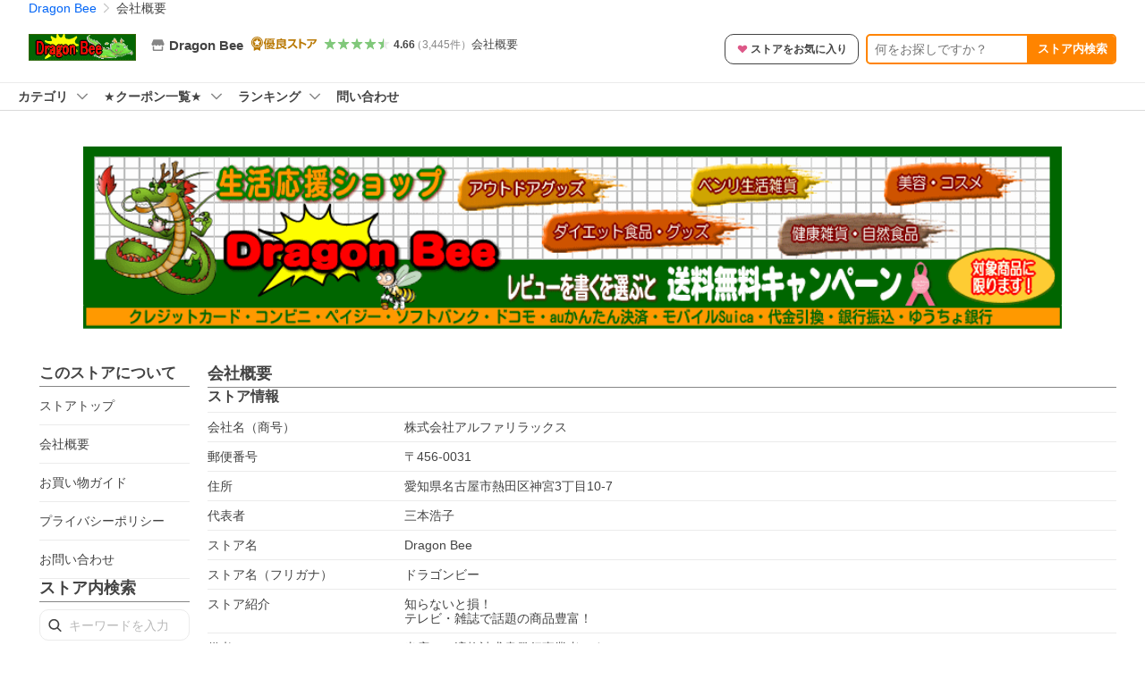

--- FILE ---
content_type: text/html; charset=utf-8
request_url: https://store.shopping.yahoo.co.jp/dragon-bee/info.html
body_size: 28777
content:
<!DOCTYPE html><html><head><meta charSet="utf-8"/><link rel="stylesheet" href="https://s.yimg.jp/images/shp_shared_parts/v2/2.0.227/css/pc/style.css" charSet="utf-8"/><meta name="viewport" content="width=1054"/><title>会社概要 - Dragon Bee - 通販 - Yahoo!ショッピング</title><meta name="description" content="Dragon Beeの会社概要ならYahoo!ショッピング！ランキングや口コミも豊富なネット通販。LINEアカウント連携でPayPayポイント毎日5%（上限あり）スマホアプリも充実で毎日どこからでも気になる商品をその場でお求めいただけます。"/><link rel="canonical" href="https://store.shopping.yahoo.co.jp/dragon-bee/info.html"/><meta name="next-head-count" content="6"/><meta http-equiv="X-UA-Compatible" content="IE=edge"/><meta name="format-detection" content="telephone=no"/><script>
              var TLDataContext = {
                ual : {
                  pageview : {
                    opttype : 'pc',
                    content_id : '',
                    id_type : 'shopping',
                    nopv : 'false',
                    mtestid : '',
                    ss_join_id : '',
                    ss_join_id_type : '',
                    hierarchy_id : '2080368558'
                  },
                  search : ''
                }
              };</script><script async="" src="https://s.yimg.jp/images/commerce/js/libs/jquery/core/3.6.0/jquery.min.js"></script><script id="pvCount" data-nscript="beforeInteractive">
            (function() {
                var domain = "store.shopping.yahoo.co.jp";
                var spaceid = 2080368558;
                var property = "jp_shp_new";
                var url = "https://pvtag.yahoo.co.jp/t?f=" + spaceid + "&p=" + property + "&domain=" + domain + "&js=1&rnd=" + new Date().getTime();
                document.write("<script src=" + url + ">" + "<" + "/" + "script>");
            })();
        </script><link rel="preload" href="https://s.yimg.jp/images/shp_front/syene-front/prod/202601191456/_next/static/css/pages/_app.css" as="style"/><link rel="stylesheet" href="https://s.yimg.jp/images/shp_front/syene-front/prod/202601191456/_next/static/css/pages/_app.css" data-n-g=""/><link rel="preload" href="https://s.yimg.jp/images/shp_front/syene-front/prod/202601191456/_next/static/css/5866.css" as="style"/><link rel="stylesheet" href="https://s.yimg.jp/images/shp_front/syene-front/prod/202601191456/_next/static/css/5866.css"/><link rel="preload" href="https://s.yimg.jp/images/shp_front/syene-front/prod/202601191456/_next/static/css/4639.css" as="style"/><link rel="stylesheet" href="https://s.yimg.jp/images/shp_front/syene-front/prod/202601191456/_next/static/css/4639.css"/><link rel="preload" href="https://s.yimg.jp/images/shp_front/syene-front/prod/202601191456/_next/static/css/9027.css" as="style"/><link rel="stylesheet" href="https://s.yimg.jp/images/shp_front/syene-front/prod/202601191456/_next/static/css/9027.css"/><link rel="preload" href="https://s.yimg.jp/images/shp_front/syene-front/prod/202601191456/_next/static/css/1001.css" as="style"/><link rel="stylesheet" href="https://s.yimg.jp/images/shp_front/syene-front/prod/202601191456/_next/static/css/1001.css"/><link rel="preload" href="https://s.yimg.jp/images/shp_front/syene-front/prod/202601191456/_next/static/css/9310.css" as="style"/><link rel="stylesheet" href="https://s.yimg.jp/images/shp_front/syene-front/prod/202601191456/_next/static/css/9310.css"/><link rel="preload" href="https://s.yimg.jp/images/shp_front/syene-front/prod/202601191456/_next/static/css/4654.css" as="style"/><link rel="stylesheet" href="https://s.yimg.jp/images/shp_front/syene-front/prod/202601191456/_next/static/css/4654.css"/><link rel="preload" href="https://s.yimg.jp/images/shp_front/syene-front/prod/202601191456/_next/static/css/7933.css" as="style"/><link rel="stylesheet" href="https://s.yimg.jp/images/shp_front/syene-front/prod/202601191456/_next/static/css/7933.css"/><link rel="preload" href="https://s.yimg.jp/images/shp_front/syene-front/prod/202601191456/_next/static/css/6941.css" as="style"/><link rel="stylesheet" href="https://s.yimg.jp/images/shp_front/syene-front/prod/202601191456/_next/static/css/6941.css"/><noscript data-n-css=""></noscript><script defer="" nomodule="" src="https://s.yimg.jp/images/shp_front/syene-front/prod/202601191456/_next/static/chunks/polyfills-42372ed130431b0a.js"></script><script id="ual" src="https://s.yimg.jp/images/ds/managed/1/managed-ual.min.js?tk=e8a95dd8-c2f5-45a4-911a-3524b82a6610&amp;service=shopping" defer="" data-nscript="beforeInteractive"></script><script src="https://s.yimg.jp/images/shp-delivery/utils/1.0/ptahLinkParamsUpdater.js" defer="" data-nscript="beforeInteractive"></script><script src="https://s.yimg.jp/images/shp-delivery/utils/1.1/ptahGlobalCommon.js" defer="" data-nscript="beforeInteractive"></script><script defer="" src="https://s.yimg.jp/images/ds/cl/ds-custom-logger-2.1.1.min.js" data-nscript="beforeInteractive"></script><script defer="" src="https://s.yimg.jp/images/shp_front/syene-front/prod/202601191456/_next/static/chunks/26770aaf.js"></script><script defer="" src="https://s.yimg.jp/images/shp_front/syene-front/prod/202601191456/_next/static/chunks/3197.js"></script><script defer="" src="https://s.yimg.jp/images/shp_front/syene-front/prod/202601191456/_next/static/chunks/2064.js"></script><script defer="" src="https://s.yimg.jp/images/shp_front/syene-front/prod/202601191456/_next/static/chunks/9451.js"></script><script defer="" src="https://s.yimg.jp/images/shp_front/syene-front/prod/202601191456/_next/static/chunks/6899.js"></script><script defer="" src="https://s.yimg.jp/images/shp_front/syene-front/prod/202601191456/_next/static/chunks/7848.js"></script><script defer="" src="https://s.yimg.jp/images/shp_front/syene-front/prod/202601191456/_next/static/chunks/6421.js"></script><script defer="" src="https://s.yimg.jp/images/shp_front/syene-front/prod/202601191456/_next/static/chunks/3226.js"></script><script defer="" src="https://s.yimg.jp/images/shp_front/syene-front/prod/202601191456/_next/static/chunks/6411.js"></script><script defer="" src="https://s.yimg.jp/images/shp_front/syene-front/prod/202601191456/_next/static/chunks/4186.js"></script><script defer="" src="https://s.yimg.jp/images/shp_front/syene-front/prod/202601191456/_next/static/chunks/5791.js"></script><script defer="" src="https://s.yimg.jp/images/shp_front/syene-front/prod/202601191456/_next/static/chunks/4270.js"></script><script defer="" src="https://s.yimg.jp/images/shp_front/syene-front/prod/202601191456/_next/static/chunks/711.js"></script><script defer="" src="https://s.yimg.jp/images/shp_front/syene-front/prod/202601191456/_next/static/chunks/2692.js"></script><script defer="" src="https://s.yimg.jp/images/shp_front/syene-front/prod/202601191456/_next/static/chunks/9539.js"></script><script defer="" src="https://s.yimg.jp/images/shp_front/syene-front/prod/202601191456/_next/static/chunks/7998.js"></script><script src="https://s.yimg.jp/images/shp_front/syene-front/prod/202601191456/_next/static/chunks/webpack.js" defer=""></script><script src="https://s.yimg.jp/images/shp_front/syene-front/prod/202601191456/_next/static/chunks/framework.js" defer=""></script><script src="https://s.yimg.jp/images/shp_front/syene-front/prod/202601191456/_next/static/chunks/main.js" defer=""></script><script src="https://s.yimg.jp/images/shp_front/syene-front/prod/202601191456/_next/static/chunks/pages/_app.js" defer=""></script><script src="https://s.yimg.jp/images/shp_front/syene-front/prod/202601191456/_next/static/chunks/5396.js" defer=""></script><script src="https://s.yimg.jp/images/shp_front/syene-front/prod/202601191456/_next/static/chunks/pages/storefront/%40sellerid%40/info.js" defer=""></script><script src="https://s.yimg.jp/images/shp_front/syene-front/prod/202601191456/_next/static/202601191456/_buildManifest.js" defer=""></script><script src="https://s.yimg.jp/images/shp_front/syene-front/prod/202601191456/_next/static/202601191456/_ssgManifest.js" defer=""></script></head><body><noscript><iframe src="https://www.googletagmanager.com/ns.html?id=GTM-PWD7BRB8" height="0" width="0" style="display:none;visibility:hidden"></iframe></noscript><div id="__next"><div id="wrapper"><div class="PageFrame PageFrame--colorless"><header data-page-frame="header" class="PageFrame__header"><div class="CenteredContainer"><shp-masthead ssr="true" withEmg="true"><div><div class="front-delivery-display" data-ui-library-version="2.0.225" style="display:none"><link rel="stylesheet" href="https://s.yimg.jp/images/shp_shared_parts/v2/2.0.225/css/__scoped__/_frontDelivery/pc/style.css"/><div class="Masthead____20225 front-delivery-reset____20225"><div class="Masthead__banner____20225" id="shp_prmb" data-prmb-root="true"><div id="PRMB"></div></div><div class="Masthead__body____20225" id="msthd"><div class="Masthead__logo____20225"><a href="https://shopping.yahoo.co.jp/" class="Masthead__logoLink____20225" data-cl-params="_cl_link:logo;_cl_position:0"><img src="https://s.yimg.jp/c/logo/f/2.0/shopping_r_34_2x.png" alt="Yahoo!ショッピング" width="238" height="34" class="ServiceLogo____20225 ServiceLogo--shopping____20225"/></a></div><div class="Masthead__mainBox____20225"><p>IDでもっと便利に<a href="https://account.edit.yahoo.co.jp/registration?.src=shp&amp;.done=https://store.shopping.yahoo.co.jp/dragon-bee/info.html" rel="nofollow" data-cl-params="_cl_link:account;_cl_position:1"><em>新規取得</em></a></p><p><a href="https://login.yahoo.co.jp/config/login?.src=shp&amp;.intl=jp&amp;.done=https://store.shopping.yahoo.co.jp/dragon-bee/info.html" rel="nofollow" data-cl-params="_cl_link:account;_cl_position:2"><em>ログイン</em></a></p></div><div class="Masthead__linkBox____20225"><ul class="Masthead__links____20225"><li class="Masthead__link____20225 Masthead__link--emphasis____20225"><a href="https://www.yahoo.co.jp/" data-cl-params="_cl_link:common;_cl_position:0">Yahoo! JAPAN</a></li><li class="Masthead__link____20225"><a href="https://business-ec.yahoo.co.jp/shopping/" data-cl-params="_cl_link:common;_cl_position:1">無料でお店を開こう！</a></li><li class="Masthead__link____20225"><a href="https://support.yahoo-net.jp/PccShopping/s/" data-cl-params="_cl_link:common;_cl_position:2">ヘルプ</a></li></ul></div></div></div></div><div><div class="emg" data-emg="emg"><div class="emg3" data-emg="emg3"></div><div class="emg2" data-emg="emg2"></div><div class="emg1" data-emg="emg1"></div></div></div></div></shp-masthead><noscript class="JsOffAlert"><div class="JsOffAlert__body"><p class="JsOffAlert__title"><span class="JsOffAlert__titleIcon"><svg width="48" height="48" viewBox="0 0 48 48" aria-hidden="true" class="Symbol"><path fill-rule="evenodd" clip-rule="evenodd" d="M20.4818 42.2428a2.0002 2.0002 0 0 0 1.857 1.2572h2.9844a2.4999 2.4999 0 0 0 2.3212-1.5716l1.2924-3.2312a15.3906 15.3906 0 0 0 1.9641-.8144l3.5111 1.5047a2 2 0 0 0 2.202-.4241l2.3497-2.3497a2 2 0 0 0 .424-2.2021l-1.5047-3.5109c.3144-.6314.587-1.2872.8142-1.9639l3.5455-1.4181a2 2 0 0 0 1.2573-1.857v-3.3229a2.0002 2.0002 0 0 0-1.2572-1.857l-3.5455-1.4183a15.3993 15.3993 0 0 0-.8144-1.9643l1.5046-3.5106a2.0001 2.0001 0 0 0-.424-2.2021l-2.3497-2.3497a2.0001 2.0001 0 0 0-2.2021-.424l-3.5107 1.5044a15.4008 15.4008 0 0 0-1.9642-.8144l-1.4181-3.5455A2 2 0 0 0 25.6617 4.5h-3.3229a2.0001 2.0001 0 0 0-1.857 1.2572l-1.4183 3.5455c-.6768.2272-1.3328.4999-1.9643.8144l-3.5106-1.5046a2 2 0 0 0-2.2021.424l-2.3497 2.3497a2.0001 2.0001 0 0 0-.424 2.2021l1.5044 3.5107a15.401 15.401 0 0 0-.8145 1.9645l-3.5455 1.4183A2.0001 2.0001 0 0 0 4.5 22.3388v3.3229a2 2 0 0 0 1.2573 1.857l3.5455 1.4181c.2272.6768.4999 1.3327.8144 1.9641L8.6125 34.412a2 2 0 0 0 .4241 2.202l2.3497 2.3497a2 2 0 0 0 2.2021.424l3.5109-1.5047a15.412 15.412 0 0 0 1.9642.8143l1.4183 3.5455ZM16.5 24c0-4.1421 3.3579-7.5 7.5-7.5s7.5 3.3579 7.5 7.5-3.3579 7.5-7.5 7.5-7.5-3.3579-7.5-7.5Z"></path></svg></span><span class="JsOffAlert__titleText">JavaScriptが無効です</span></p><p class="JsOffAlert__help">ブラウザの設定で有効にしてください（<a href="https://support.yahoo-net.jp/noscript">設定方法</a>）</p></div></noscript><shp-message-header ssr="true"><div></div></shp-message-header><shp-search-header ssr="true"><div><div class="front-delivery-display" data-ui-library-version="2.0.225" style="display:none"><link rel="stylesheet" href="https://s.yimg.jp/images/shp_shared_parts/v2/2.0.225/css/__scoped__/_frontDelivery/pc/style.css"/><div class="SearchHeader____20225 front-delivery-reset____20225"><div class="SearchHeader__main____20225"><div class="SearchHeader__item____20225"><div class="SearchHeader__searchBoxWrapper____20225"><div class="SearchBox____20225"><form id="h_srch" class="SearchBox__form____20225" role="search" action="https://shopping.yahoo.co.jp/search"><div class="SearchBox__main____20225 SearchBox__main--gray____20225"><input type="search" placeholder="何をお探しですか？" name="p" autoComplete="off" aria-label="検索キーワード" class="SearchBox__inputField____20225" value=""/><div class="SearchBox__optionTriggerWrapper____20225"><button type="button" class="Button____20225 Button--blackTransparent____20225 SearchBox__optionTrigger____20225" data-cl-params="_cl_link:srchcond;_cl_position:0"><span><span class="SearchBox__optionButton____20225"><svg width="48" height="48" viewBox="0 0 48 48" aria-hidden="true" class="Symbol____20225 SearchBox__optionIcon____20225"><path fill-rule="evenodd" clip-rule="evenodd" d="M36 22H26V12c0-1.104-.896-2-2-2s-2 .896-2 2v10H12c-1.104 0-2 .896-2 2s.896 2 2 2h10v10c0 1.104.896 2 2 2s2-.896 2-2V26h10c1.104 0 2-.896 2-2s-.896-2-2-2Z"></path></svg><span class="SearchBox__optionText____20225">こだわり条件</span></span></span></button></div><div class="SearchBox__submitButtonWrapper____20225"><button type="submit" class="Button____20225 Button--blackTransparent____20225 SearchBox__submitButton____20225"><span><svg width="48" height="48" viewBox="0 0 48 48" role="img" aria-label="検索する" class="Symbol____20225 SearchBox__searchIcon____20225"><path fill-rule="evenodd" clip-rule="evenodd" d="M21 32c-6.075 0-11-4.925-11-11s4.925-11 11-11 11 4.925 11 11-4.925 11-11 11Zm20.414 6.586-8.499-8.499C34.842 27.563 36 24.421 36 21c0-8.284-6.716-15-15-15-8.284 0-15 6.716-15 15 0 8.284 6.716 15 15 15 3.42 0 6.563-1.157 9.086-3.085l8.5 8.499c.781.781 2.047.781 2.828 0 .781-.781.781-2.047 0-2.828Z"></path></svg></span></button></div></div><input type="hidden" name="aq" value=""/><input type="hidden" name="oq" value=""/><input type="hidden" name="sc_i" value="shopping-pc-web-search-suggest-h_srch-srchbtn-sgstfrom---h_srch-kwd"/></form></div></div><ul id="h_nav" class="SearchHeader__nav____20225"><li class="SearchHeader__navItem____20225"><div role="status" style="visibility:hidden" class="SearchHeader__addedItems____20225"><div role="img" class="SearchHeader__addedItemsImage____20225"><div style="visibility:hidden" class="SearchHeader__addedItem____20225 SearchHeader__addedItem--first____20225" aria-hidden="true"><p class="SearchHeader__addedItemMessage____20225">カートに追加しました</p><div class="SearchHeader__addedItemBody____20225"></div></div><div style="visibility:hidden" class="SearchHeader__addedItem____20225 SearchHeader__addedItem--second____20225"></div><div style="visibility:hidden" class="SearchHeader__addedItem____20225 SearchHeader__addedItem--third____20225"></div></div></div><a href="https://order.shopping.yahoo.co.jp/cgi-bin/cart-form?sc_i=shp_pc_store_searchBox_cart" class="SearchHeader__navItemInner____20225" rel="nofollow" aria-label="カート" data-cl-params="_cl_link:cart;_cl_position:0"><svg width="48" height="48" viewBox="0 0 48 48" aria-hidden="true" class="Symbol____20225 SearchHeader__navItemIcon____20225"><path d="M7 6c-1.1046 0-2 .8954-2 2s.8954 2 2 2h2.7944l4.1232 15.3879c.0161.0602.0348.119.0559.1763l-1.3888 4.5425c-.2002.6549-.0478 1.3334.3486 1.8316C13.2695 32.57 13.9345 33 14.7 33h22c1.1046 0 2-.8954 2-2s-.8954-2-2-2H17.1059l.9172-3H36.7c1.0541 0 1.9178-.8155 1.9945-1.85a2.5028 2.5028 0 0 0 .0155-.0486l3.216-10.5193c.323-1.0563-.2715-2.1744-1.3278-2.4974A1.9963 1.9963 0 0 0 39.9005 11H14.2034l-.8221-3.0682a2.01 2.01 0 0 0-.1217-.3337C13.0736 6.6861 12.2669 6 11.3 6H7ZM18 42c2.2091 0 4-1.7909 4-4 0-2.2091-1.7909-4-4-4-2.2091 0-4 1.7909-4 4 0 2.2091 1.7909 4 4 4ZM38 38c0 2.2091-1.7909 4-4 4-2.2091 0-4-1.7909-4-4 0-2.2091 1.7909-4 4-4 2.2091 0 4 1.7909 4 4Z"></path></svg><span aria-hidden="true" class="SearchHeader__navItemText____20225">カート</span></a></li><li class="SearchHeader__navItem____20225"><a href="https://shopping.yahoo.co.jp/my/wishlist/item?sc_i=shp_pc_store_searchBox_watchlist" class="SearchHeader__navItemInner____20225" rel="nofollow" data-cl-params="_cl_link:fav;_cl_position:0"><svg width="48" height="48" viewBox="0 0 48 48" aria-hidden="true" class="Symbol____20225 SearchHeader__navItemIcon____20225"><path fill-rule="evenodd" clip-rule="evenodd" d="M39.4013 11.5708c-3.465-3.428-9.084-3.428-12.55 0l-2.851 2.82-2.852-2.82c-3.465-3.428-9.084-3.428-12.55 0-3.465 3.425-3.465 8.981 0 12.407l2.853 2.821-.001.001 12.195 12.055c.195.194.514.194.71 0l1.04-1.029c.001 0 .001 0 .001-.001l11.153-11.025-.001-.001 2.853-2.821c3.465-3.426 3.465-8.982 0-12.407Z"></path></svg><span class="SearchHeader__navItemText____20225">お気に入り</span></a></li><li class="SearchHeader__navItem____20225"><a href="https://odhistory.shopping.yahoo.co.jp/cgi-bin/history-list?sc_i=shp_pc_store_searchBox_order_history" class="SearchHeader__navItemInner____20225" rel="nofollow" data-cl-params="_cl_link:ordhist;_cl_position:0"><svg width="48" height="48" viewBox="0 0 48 48" aria-hidden="true" class="Symbol____20225 SearchHeader__navItemIcon____20225"><path d="M9.1322 26C10.11 33.3387 16.3938 39 24 39c8.2843 0 15-6.7157 15-15S32.2843 9 24 9c-4.6514 0-8.8083 2.1171-11.5596 5.4404l2.8525 2.8525c.63.63.1838 1.7071-.7071 1.7071H6c-.5523 0-1-.4477-1-1V9.4142c0-.8909 1.0771-1.337 1.7071-.707l2.895 2.8948C13.0862 7.5593 18.2442 5 24 5c10.4934 0 19 8.5066 19 19s-8.5066 19-19 19c-9.8179 0-17.8966-7.4467-18.896-17h4.0282Z"></path><path d="M29.8653 17.1217c.3174-.6951.0599-1.5306-.6153-1.9205-.7174-.4142-1.6348-.1684-2.049.5491l-3.2012 5.5437-3.2008-5.5437-.0781-.1217c-.4433-.6224-1.2957-.8172-1.9709-.4274-.7174.4142-.9632 1.3316-.549 2.0491L21.5208 23h-1.9537C18.7015 23 18 23.6715 18 24.5s.7015 1.5 1.5671 1.5h2.9327v1h-2.9327C18.7015 27 18 27.6715 18 28.5s.7015 1.5 1.5671 1.5h2.9327l.0002 3.5c0 .829.671 1.5 1.5 1.5s1.5-.671 1.5-1.5l-.0002-3.5h2.9333c.8655 0 1.567-.6715 1.567-1.5s-.7015-1.5-1.567-1.5h-2.9333v-1h2.9333c.8655 0 1.567-.6715 1.567-1.5s-.7015-1.5-1.567-1.5h-1.9543l3.3202-5.7497.0663-.1286Z"></path></svg><span class="SearchHeader__navItemText____20225">注文履歴</span></a></li><li class="SearchHeader__navItem____20225"><a href="https://shopping.yahoo.co.jp/my/new?sc_i=shp_pc_store_searchBox_newinfo" class="SearchHeader__navItemInner____20225" rel="nofollow" aria-label="新着情報" data-cl-params="_cl_link:newinfo;_cl_position:0"><svg width="48" height="48" viewBox="0 0 48 48" aria-hidden="true" class="Symbol____20225 SearchHeader__navItemIcon____20225"><path d="m40.7925 32.314.1401.1172c1.453 1.218 1.25 2.751.413 3.745-.838.993-2.35.824-2.35.824H9.0046s-1.512.169-2.35-.824c-.837-.994-1.04-2.527.413-3.745l.14-.1172c1.45-1.2123 3.5398-2.9597 5.219-7.2088.691-1.7477.9939-4.1123 1.3039-6.5333.4685-3.6573.9534-7.4435 2.8181-9.4267 3.217-3.42 7.451-3.14 7.451-3.14s4.235-.28 7.452 3.14c1.8646 1.9832 2.3495 5.7694 2.818 9.4267.3101 2.421.6129 4.7856 1.304 6.5333 1.6791 4.2491 3.7689 5.9965 5.2189 7.2088ZM23.9999 42.005c-2.052 0-3.81-1.237-4.581-3.005h9.162c-.77 1.768-2.529 3.005-4.581 3.005Z"></path></svg><span aria-hidden="true" class="SearchHeader__navItemText____20225">新着情報</span></a></li><li class="SearchHeader__navItem____20225"><a href="https://shopping.yahoo.co.jp/my?sc_i=shp_pc_store_searchBox_my" class="SearchHeader__navItemInner____20225" rel="nofollow" data-cl-params="_cl_link:myshp;_cl_position:0"><svg width="48" height="48" viewBox="0 0 48 48" aria-hidden="true" class="Symbol____20225 SearchHeader__navItemIcon____20225"><path fill-rule="evenodd" clip-rule="evenodd" d="M21.9997 28.0001a39.938 39.938 0 0 1 4.001.2042L26.0001 42l-18.9944.0001c-.593 0-1.058-.527-1.001-1.144l.0516-.5166c.0098-.0923.0203-.1875.0314-.2853l.075-.6171c.014-.1075.0286-.2172.044-.3289l.1021-.691c.3915-2.486 1.1519-5.6067 2.593-7.0861 2.186-2.2467 7.135-3.0716 11.0379-3.2761l.7187-.0313.6885-.0179c.2239-.0039.4418-.0057.6528-.0057ZM40.5001 39c.8285 0 1.5.6716 1.5 1.5s-.6715 1.5-1.5 1.5h-11c-.8284 0-1.5-.6716-1.5-1.5s.6716-1.5 1.5-1.5h11Zm0-5c.8285 0 1.5.6716 1.5 1.5s-.6715 1.5-1.5 1.5h-11c-.8284 0-1.5-.6716-1.5-1.5s.6716-1.5 1.5-1.5h11Zm0-5c.8285 0 1.5.6716 1.5 1.5s-.6715 1.5-1.5 1.5h-11c-.8284 0-1.5-.6716-1.5-1.5s.6716-1.5 1.5-1.5h11Zm-18.5-23c4.418 0 8 3.996 8 8.918 0 4.922-2.864 11.082-8 11.082-5.226 0-8-6.16-8-11.082 0-4.922 3.581-8.918 8-8.918Z"></path></svg><span class="SearchHeader__navItemText____20225">マイページ</span></a></li></ul></div></div></div></div></div></shp-search-header><div id="bclst" class="target_modules"><div class="Breadcrumb"><ul class="Breadcrumb__list"><li class="Breadcrumb__item"><a class="Breadcrumb__link" href="https://store.shopping.yahoo.co.jp/dragon-bee/" rel="">Dragon Bee</a></li><li class="Breadcrumb__item"><span class="Breadcrumb__arrowIconWrapper"><svg width="20" height="48" viewBox="0 0 20 48" aria-hidden="true" class="Symbol Breadcrumb__arrowIcon"><path fill-rule="evenodd" clip-rule="evenodd" d="M19.417 22.5815 3.4136 6.5836c-.778-.7781-2.052-.7781-2.83 0-.7781.7782-.7781 2.0515 0 2.8287L15.1758 24 .5835 38.5874c-.778.7782-.778 2.0515 0 2.8297.778.7772 2.052.7772 2.83 0L19.417 25.4192c.39-.3901.584-.9052.583-1.4193.001-.5142-.193-1.0283-.583-1.4184Z"></path></svg></span><span aria-current="location">会社概要</span></li></ul><script type="application/ld+json">{"@context":"https://schema.org","@type":"BreadcrumbList","itemListElement":[{"@type":"ListItem","position":1,"item":{"@id":"https://store.shopping.yahoo.co.jp/dragon-bee/","name":"Dragon Bee"}},{"@type":"ListItem","position":2,"item":{"@id":"https://store.shopping.yahoo.co.jp/dragon-bee/info.html","name":"会社概要"}}]}</script></div></div></div></header><div class="styles_sticky__enMMO"><div class="CenteredContainer"><div id="strh" class="target_modules"><div class="styles_storeSignboard__j_207"><p class="styles_sign__P_adt"><a href="https://store.shopping.yahoo.co.jp/dragon-bee/" data-cl-params="_cl_link:strlg;_cl_position:0;"><span style="box-sizing:border-box;display:inline-block;overflow:hidden;width:initial;height:initial;background:none;opacity:1;border:0;margin:0;padding:0;position:relative;max-width:100%"><span style="box-sizing:border-box;display:block;width:initial;height:initial;background:none;opacity:1;border:0;margin:0;padding:0;max-width:100%"><img style="display:block;max-width:100%;width:initial;height:initial;background:none;opacity:1;border:0;margin:0;padding:0" alt="" aria-hidden="true" src="data:image/svg+xml,%3csvg%20xmlns=%27http://www.w3.org/2000/svg%27%20version=%271.1%27%20width=%27120%27%20height=%2730%27/%3e"/></span><img alt="Dragon Bee ロゴ" src="[data-uri]" decoding="async" data-nimg="intrinsic" style="position:absolute;top:0;left:0;bottom:0;right:0;box-sizing:border-box;padding:0;border:none;margin:auto;display:block;width:0;height:0;min-width:100%;max-width:100%;min-height:100%;max-height:100%"/><noscript><img alt="Dragon Bee ロゴ" loading="lazy" decoding="async" data-nimg="intrinsic" style="position:absolute;top:0;left:0;bottom:0;right:0;box-sizing:border-box;padding:0;border:none;margin:auto;display:block;width:0;height:0;min-width:100%;max-width:100%;min-height:100%;max-height:100%" src="https://shopping.c.yimg.jp/lib/dragon-bee/dragon-bee_1"/></noscript></span></a></p><div class="styles_info__qTrLw"><div class="styles_infoMain__4DwP3"><a href="https://store.shopping.yahoo.co.jp/dragon-bee/" data-cl-params="_cl_link:storenam;_cl_position:0;"><div class="styles_infoItem__hqTQs"><svg width="48" height="48" viewBox="0 0 48 48" aria-hidden="true" class="Symbol styles_storeIcon__Auf_m"><path fill-rule="evenodd" clip-rule="evenodd" d="M10 42c-1.1046 0-2-.8954-2-2V28h4v10h24V28h4v12c0 1.0544-.8159 1.9182-1.8507 1.9945L38 42H10Zm33.5816-23.0026L38 6H10L4.4185 18.9972A4.9812 4.9812 0 0 0 4 21c0 2.7614 2.2386 5 5 5s5-2.2386 5-5c0 2.7614 2.2386 5 5 5s5-2.2386 5-5c0 2.7614 2.2386 5 5 5s5-2.2386 5-5c0 2.7614 2.2386 5 5 5s5-2.2386 5-5c0-.7123-.15-1.3892-.4184-2.0026Z"></path></svg><span class="styles_storeName__rFj6g">Dragon Bee</span></div></a><img src="https://s.yimg.jp/images/shp_front/designAssets/logos/ds/excellentStoreGold_logo.svg" alt="優良ストアゴールド" width="67" height="16" class="ServiceFunction styles_excellentStoreLogo__DY_vZ"/></div><div class="styles_infoSub__eV2td"><a href="https://shopping.yahoo.co.jp/store_rating/dragon-bee/store/review/" data-cl-params="_cl_link:storerat;_cl_position:0;"><span class="Review Review--store styles_review__yC5S4"><span class="Review__stars" role="img" aria-label="5点中4.66点の評価"><span class="Review__starWrapper"><span class="Review__star Review__star--colored"><svg width="48" height="48" viewBox="0 0 48 48" aria-hidden="true" class="Symbol"><path fill-rule="evenodd" clip-rule="evenodd" d="M34.655 42.5567 24 34.8537l-10.655 7.703c-.183.133-.398.199-.613.199-.217 0-.436-.068-.62-.205a1.0627 1.0627 0 0 1-.377-1.183l4.087-12.582-10.432-8.49c-.346-.283-.478-.794-.33-1.217.148-.422.545-.745.99-.745h12.856l4.103-11.649c.149-.423.546-.685.99-.685.445 0 .842.253.991.675l4.104 11.659H41.95c.445 0 .842.323.9899.745.148.423.0161.914-.3299 1.197l-10.4321 8.501 4.087 12.586c.1411.435-.0109.915-.3769 1.185-.185.137-.403.208-.621.208-.2141 0-.429-.066-.612-.199Z"></path></svg></span></span><span class="Review__starWrapper"><span class="Review__star Review__star--colored"><svg width="48" height="48" viewBox="0 0 48 48" aria-hidden="true" class="Symbol"><path fill-rule="evenodd" clip-rule="evenodd" d="M34.655 42.5567 24 34.8537l-10.655 7.703c-.183.133-.398.199-.613.199-.217 0-.436-.068-.62-.205a1.0627 1.0627 0 0 1-.377-1.183l4.087-12.582-10.432-8.49c-.346-.283-.478-.794-.33-1.217.148-.422.545-.745.99-.745h12.856l4.103-11.649c.149-.423.546-.685.99-.685.445 0 .842.253.991.675l4.104 11.659H41.95c.445 0 .842.323.9899.745.148.423.0161.914-.3299 1.197l-10.4321 8.501 4.087 12.586c.1411.435-.0109.915-.3769 1.185-.185.137-.403.208-.621.208-.2141 0-.429-.066-.612-.199Z"></path></svg></span></span><span class="Review__starWrapper"><span class="Review__star Review__star--colored"><svg width="48" height="48" viewBox="0 0 48 48" aria-hidden="true" class="Symbol"><path fill-rule="evenodd" clip-rule="evenodd" d="M34.655 42.5567 24 34.8537l-10.655 7.703c-.183.133-.398.199-.613.199-.217 0-.436-.068-.62-.205a1.0627 1.0627 0 0 1-.377-1.183l4.087-12.582-10.432-8.49c-.346-.283-.478-.794-.33-1.217.148-.422.545-.745.99-.745h12.856l4.103-11.649c.149-.423.546-.685.99-.685.445 0 .842.253.991.675l4.104 11.659H41.95c.445 0 .842.323.9899.745.148.423.0161.914-.3299 1.197l-10.4321 8.501 4.087 12.586c.1411.435-.0109.915-.3769 1.185-.185.137-.403.208-.621.208-.2141 0-.429-.066-.612-.199Z"></path></svg></span></span><span class="Review__starWrapper"><span class="Review__star Review__star--colored"><svg width="48" height="48" viewBox="0 0 48 48" aria-hidden="true" class="Symbol"><path fill-rule="evenodd" clip-rule="evenodd" d="M34.655 42.5567 24 34.8537l-10.655 7.703c-.183.133-.398.199-.613.199-.217 0-.436-.068-.62-.205a1.0627 1.0627 0 0 1-.377-1.183l4.087-12.582-10.432-8.49c-.346-.283-.478-.794-.33-1.217.148-.422.545-.745.99-.745h12.856l4.103-11.649c.149-.423.546-.685.99-.685.445 0 .842.253.991.675l4.104 11.659H41.95c.445 0 .842.323.9899.745.148.423.0161.914-.3299 1.197l-10.4321 8.501 4.087 12.586c.1411.435-.0109.915-.3769 1.185-.185.137-.403.208-.621.208-.2141 0-.429-.066-.612-.199Z"></path></svg></span></span><span class="Review__starWrapper"><span class="Review__starHalf"><svg width="48" height="48" viewBox="0 0 48 48" aria-hidden="true" class="Symbol"><path fill-rule="evenodd" clip-rule="evenodd" d="M23.9995 6c-.445 0-.841.262-.99.685l-4.104 11.6479H6.0495c-.445 0-.842.324-.989.746-.149.423-.017.934.33 1.216l10.432 8.491-4.088 12.582c-.141.435.011.912.377 1.183a1.0412 1.0412 0 0 0 1.233.006l10.655-7.703V5.9999Z"></path></svg></span><span class="Review__star"><svg width="48" height="48" viewBox="0 0 48 48" aria-hidden="true" class="Symbol"><path fill-rule="evenodd" clip-rule="evenodd" d="M34.655 42.5567 24 34.8537l-10.655 7.703c-.183.133-.398.199-.613.199-.217 0-.436-.068-.62-.205a1.0627 1.0627 0 0 1-.377-1.183l4.087-12.582-10.432-8.49c-.346-.283-.478-.794-.33-1.217.148-.422.545-.745.99-.745h12.856l4.103-11.649c.149-.423.546-.685.99-.685.445 0 .842.253.991.675l4.104 11.659H41.95c.445 0 .842.323.9899.745.148.423.0161.914-.3299 1.197l-10.4321 8.501 4.087 12.586c.1411.435-.0109.915-.3769 1.185-.185.137-.403.208-.621.208-.2141 0-.429-.066-.612-.199Z"></path></svg></span></span></span><span class="Review__average" aria-hidden="true">4.66</span><span class="Review__count Review__count--hasBrackets">（<!-- -->3,445<!-- -->件<!-- -->）</span></span></a><a class="styles_infoItemLink__YfH3L" href="https://store.shopping.yahoo.co.jp/dragon-bee/info.html" data-cl-params="_cl_link:strinfo;_cl_position:0;">会社概要</a></div></div><div class="styles_actions__QTnCq"><p class="styles_action__dpolX"></p><p class="styles_action__dpolX"><button type="button" class="Button Button--blackOutline styles_storeFavoriteButton__n_9ee" data-cl-params="_cl_link:addstore;_cl_position:0;ext_act:store_fav;"><span><span class="styles_storeFavoriteText__MH3Yz"><svg width="48" height="48" viewBox="0 0 48 48" aria-hidden="true" class="Symbol styles_storeFavoriteIcon__pmGTx"><path fill-rule="evenodd" clip-rule="evenodd" d="M39.4013 11.5708c-3.465-3.428-9.084-3.428-12.55 0l-2.851 2.82-2.852-2.82c-3.465-3.428-9.084-3.428-12.55 0-3.465 3.425-3.465 8.981 0 12.407l2.853 2.821-.001.001 12.195 12.055c.195.194.514.194.71 0l1.04-1.029c.001 0 .001 0 .001-.001l11.153-11.025-.001-.001 2.853-2.821c3.465-3.426 3.465-8.982 0-12.407Z"></path></svg>ストアをお気に入り</span></span></button></p><div class="styles_action__dpolX"><form action="https://store.shopping.yahoo.co.jp/dragon-bee/search.html#CentSrchFilter1"><div class="styles_search__PsiBJ"><input type="search" name="p" placeholder="何をお探しですか？" class="styles_searchInput__8OGl_" value=""/><button data-cl-params="_cl_link:strsrc;_cl_position:0;" type="submit" class="styles_searchSubmit__3sK9s">ストア内検索</button></div></form></div></div></div></div></div><div id="nvgh" class="styles_navigationHeader__3rRwO target_modules"><ul class="styles_items__Ex3lU"><li class="styles_item__yPs6H"><button class="styles_itemName__GR7XD" data-cl-params="_cl_link:strcnt1;_cl_position:0">カテゴリ<svg width="48" height="48" viewBox="0 0 48 48" aria-hidden="true" class="Symbol styles_arrowIcon__Jc0Yn"><path fill-rule="evenodd" clip-rule="evenodd" d="M24 29.1761 9.4123 14.5842c-.7771-.7789-2.0515-.7789-2.8287 0-.7781.778-.7781 2.051 0 2.83l15.998 16.0028c.3901.39.9043.584 1.4184.583.5141.001 1.0283-.193 1.4184-.583l15.998-16.0028c.7781-.779.7781-2.052 0-2.83-.7772-.7789-2.0516-.7789-2.8288 0L24 29.1761Z"></path></svg></button></li><li class="styles_item__yPs6H"><button class="styles_itemName__GR7XD" data-cl-params="_cl_link:strcnt2;_cl_position:0">★クーポン一覧★<svg width="48" height="48" viewBox="0 0 48 48" aria-hidden="true" class="Symbol styles_arrowIcon__Jc0Yn"><path fill-rule="evenodd" clip-rule="evenodd" d="M24 29.1761 9.4123 14.5842c-.7771-.7789-2.0515-.7789-2.8287 0-.7781.778-.7781 2.051 0 2.83l15.998 16.0028c.3901.39.9043.584 1.4184.583.5141.001 1.0283-.193 1.4184-.583l15.998-16.0028c.7781-.779.7781-2.052 0-2.83-.7772-.7789-2.0516-.7789-2.8288 0L24 29.1761Z"></path></svg></button></li><li class="styles_item__yPs6H"><button class="styles_itemName__GR7XD" data-cl-params="_cl_link:strcnt3;_cl_position:0">ランキング<svg width="48" height="48" viewBox="0 0 48 48" aria-hidden="true" class="Symbol styles_arrowIcon__Jc0Yn"><path fill-rule="evenodd" clip-rule="evenodd" d="M24 29.1761 9.4123 14.5842c-.7771-.7789-2.0515-.7789-2.8287 0-.7781.778-.7781 2.051 0 2.83l15.998 16.0028c.3901.39.9043.584 1.4184.583.5141.001 1.0283-.193 1.4184-.583l15.998-16.0028c.7781-.779.7781-2.052 0-2.83-.7772-.7789-2.0516-.7789-2.8288 0L24 29.1761Z"></path></svg></button></li><li class="styles_item__yPs6H"><a href="https://talk.shopping.yahoo.co.jp/contact/dragon-bee" class="styles_itemName__GR7XD" target="_blank" rel="noreferrer nofollow" data-cl-params="_cl_link:strcnt4;_cl_position:0">問い合わせ</a></li></ul></div></div><main class="PageFrame__main"><div class="CenteredContainer"><div class="styles_pmallStoreSignBoard__nGXbZ"><div class="styles_content__CJJ_a"><a href="https://store.shopping.yahoo.co.jp/dragon-bee/"><img class="styles_image__JtHzR" src="https://shopping.c.yimg.jp/lib/dragon-bee/dragon_bee_yahoo2.gif" alt="Dragon Bee ヘッダー画像"/></a></div></div><div class="Column styles_column__ELdEJ"><div class="Column__left styles_columnLeft___6n4n"><div id="tssdnv" class="styles_sideLinks__vxrPE target_modules"><h2 class="styles_title__lzFHi styles_border__3V9Hs">このストアについて</h2><ul><li class="styles_listItem__JdCx1"><a href="https://store.shopping.yahoo.co.jp/dragon-bee/" class="styles_link___DXvz" data-cl-params="_cl_link:sttop;_cl_position:0">ストアトップ</a></li><li class="styles_listItem__JdCx1"><a href="https://store.shopping.yahoo.co.jp/dragon-bee/info.html" class="styles_link___DXvz" data-cl-params="_cl_link:comov;_cl_position:0">会社概要</a></li><li class="styles_listItem__JdCx1"><a href="https://store.shopping.yahoo.co.jp/dragon-bee/guide.html" class="styles_link___DXvz" data-cl-params="_cl_link:spgui;_cl_position:0" rel="nofollow">お買い物ガイド</a></li><li class="styles_listItem__JdCx1"><a href="https://store.shopping.yahoo.co.jp/dragon-bee/privacypolicy.html" class="styles_link___DXvz" data-cl-params="_cl_link:pripl;_cl_position:0">プライバシーポリシー</a></li><li class="styles_listItem__JdCx1"><a href="https://talk.shopping.yahoo.co.jp/contact/dragon-bee" class="styles_link___DXvz" data-cl-params="_cl_link:conus;_cl_position:0" rel="nofollow">お問い合わせ</a></li></ul></div><div id="sdnvsch" class="styles_sideSearchBox__JnNow target_modules"><h2 class="styles_title__PBan9 styles_border__1a5zs">ストア内検索</h2><form class="styles_searchBox__FLKUu" action="https://store.shopping.yahoo.co.jp/dragon-bee/search.html#CentSrchFilter1"><div class="styles_textfiledWrapper__HaIqj"><span class="styles_searchIconWrapper__Qnoup"><svg width="48" height="48" viewBox="0 0 48 48" aria-hidden="true" class="Symbol styles_searchIcon__w170q"><path fill-rule="evenodd" clip-rule="evenodd" d="M21 32c-6.075 0-11-4.925-11-11s4.925-11 11-11 11 4.925 11 11-4.925 11-11 11Zm20.414 6.586-8.499-8.499C34.842 27.563 36 24.421 36 21c0-8.284-6.716-15-15-15-8.284 0-15 6.716-15 15 0 8.284 6.716 15 15 15 3.42 0 6.563-1.157 9.086-3.085l8.5 8.499c.781.781 2.047.781 2.828 0 .781-.781.781-2.047 0-2.828Z"></path></svg></span><span class="Textfield styles_textfiled__40T3W"><input type="search" placeholder="キーワードを入力" autoCapitalize="none" autoCorrect="off" autoComplete="off" name="p" class="Textfield__input" value=""/></span></div><button type="submit" class="Button Button--gray styles_submitButton__6gNsV" data-cl-params="_cl_link:ssschbt;_cl_position:0"><span>ストア内検索</span></button></form></div><div id="sdnv" class="styles_sideCategoryMenu__hh2oM target_modules"><h2 class="styles_title__PBan9 styles_border__1a5zs">カテゴリから探す</h2><a class="styles_allCategory__uYbBL" href="https://store.shopping.yahoo.co.jp/dragon-bee/search.html" data-cl-params="_cl_link:alitem;_cl_position:0"><span class="styles_title__1_sGl">すべての商品</span><span class="styles_count__mQ_Tl">(<!-- -->2,966<!-- -->件)</span></a><div class="styles_storeCategoryItem__HabL9"><button class="styles_parentCategoryButton__pxPK7" data-cl-params="_cl_link:catgf;_cl_position:0"><div class="styles_parentCategory__5f6CC"><div class="styles_categoryImage__Y5tfR"><span style="box-sizing:border-box;display:inline-block;overflow:hidden;width:initial;height:initial;background:none;opacity:1;border:0;margin:0;padding:0;position:relative;max-width:100%"><span style="box-sizing:border-box;display:block;width:initial;height:initial;background:none;opacity:1;border:0;margin:0;padding:0;max-width:100%"><img style="display:block;max-width:100%;width:initial;height:initial;background:none;opacity:1;border:0;margin:0;padding:0" alt="" aria-hidden="true" src="data:image/svg+xml,%3csvg%20xmlns=%27http://www.w3.org/2000/svg%27%20version=%271.1%27%20width=%2740%27%20height=%2740%27/%3e"/></span><img alt="あったかグッズ" src="[data-uri]" decoding="async" data-nimg="intrinsic" class="styles_image__eSsP0" style="position:absolute;top:0;left:0;bottom:0;right:0;box-sizing:border-box;padding:0;border:none;margin:auto;display:block;width:0;height:0;min-width:100%;max-width:100%;min-height:100%;max-height:100%"/><noscript><img alt="あったかグッズ" loading="lazy" decoding="async" data-nimg="intrinsic" style="position:absolute;top:0;left:0;bottom:0;right:0;box-sizing:border-box;padding:0;border:none;margin:auto;display:block;width:0;height:0;min-width:100%;max-width:100%;min-height:100%;max-height:100%" class="styles_image__eSsP0" src="https://item-shopping.c.yimg.jp/i/d/dragon-bee_kt0002-10913"/></noscript></span></div><p class="styles_categoryTitle__EQEZI"><span class="styles_title__1_sGl">あったかグッズ</span><span class="styles_count__mQ_Tl">(<!-- -->43<!-- -->件)</span></p><svg width="48" height="48" viewBox="0 0 48 48" aria-hidden="true" class="Symbol styles_categoryArrowIcon__open__9ODbe styles_categoryArrowIcon__ehyDP"><path fill-rule="evenodd" clip-rule="evenodd" d="M24 29.1761 9.4123 14.5842c-.7771-.7789-2.0515-.7789-2.8287 0-.7781.778-.7781 2.051 0 2.83l15.998 16.0028c.3901.39.9043.584 1.4184.583.5141.001 1.0283-.193 1.4184-.583l15.998-16.0028c.7781-.779.7781-2.052 0-2.83-.7772-.7789-2.0516-.7789-2.8288 0L24 29.1761Z"></path></svg></div></button><div class="Expand__area" style="--_Expand-initial-display:block;--_Expand-transition-duration:250ms"><div class="styles_childCategoryLoading__AYIT2"><svg width="30" height="30" viewBox="0 0 30 30" role="img" aria-label="読み込み中" class="ProgressIndicator"><path fill-rule="evenodd" d="M0 15C0 6.7157 6.7157 0 15 0s15 6.7157 15 15-6.7157 15-15 15S0 23.2843 0 15m3-.3332c0 6.4433 5.2233 11.6666 11.6667 11.6666 6.4433 0 11.6666-5.2233 11.6666-11.6666S21.11 3.0001 14.6667 3.0001 3 8.2234 3 14.6668" clip-rule="evenodd"></path><path d="M26.6667 15H30c0-8.2843-6.7157-15-15-15v3.3333c6.4433 0 11.6667 5.2234 11.6667 11.6667"></path></svg></div></div></div><div class="styles_storeCategoryItem__HabL9"><button class="styles_parentCategoryButton__pxPK7" data-cl-params="_cl_link:catgf;_cl_position:1"><div class="styles_parentCategory__5f6CC"><div class="styles_categoryImage__Y5tfR"><span style="box-sizing:border-box;display:inline-block;overflow:hidden;width:initial;height:initial;background:none;opacity:1;border:0;margin:0;padding:0;position:relative;max-width:100%"><span style="box-sizing:border-box;display:block;width:initial;height:initial;background:none;opacity:1;border:0;margin:0;padding:0;max-width:100%"><img style="display:block;max-width:100%;width:initial;height:initial;background:none;opacity:1;border:0;margin:0;padding:0" alt="" aria-hidden="true" src="data:image/svg+xml,%3csvg%20xmlns=%27http://www.w3.org/2000/svg%27%20version=%271.1%27%20width=%2740%27%20height=%2740%27/%3e"/></span><img alt="パーティーグッズ" src="[data-uri]" decoding="async" data-nimg="intrinsic" class="styles_image__eSsP0" style="position:absolute;top:0;left:0;bottom:0;right:0;box-sizing:border-box;padding:0;border:none;margin:auto;display:block;width:0;height:0;min-width:100%;max-width:100%;min-height:100%;max-height:100%"/><noscript><img alt="パーティーグッズ" loading="lazy" decoding="async" data-nimg="intrinsic" style="position:absolute;top:0;left:0;bottom:0;right:0;box-sizing:border-box;padding:0;border:none;margin:auto;display:block;width:0;height:0;min-width:100%;max-width:100%;min-height:100%;max-height:100%" class="styles_image__eSsP0" src="https://item-shopping.c.yimg.jp/i/d/dragon-bee_ai0001-goods-114476-rd"/></noscript></span></div><p class="styles_categoryTitle__EQEZI"><span class="styles_title__1_sGl">パーティーグッズ</span><span class="styles_count__mQ_Tl">(<!-- -->95<!-- -->件)</span></p><svg width="48" height="48" viewBox="0 0 48 48" aria-hidden="true" class="Symbol  styles_categoryArrowIcon__ehyDP"><path fill-rule="evenodd" clip-rule="evenodd" d="M24 29.1761 9.4123 14.5842c-.7771-.7789-2.0515-.7789-2.8287 0-.7781.778-.7781 2.051 0 2.83l15.998 16.0028c.3901.39.9043.584 1.4184.583.5141.001 1.0283-.193 1.4184-.583l15.998-16.0028c.7781-.779.7781-2.052 0-2.83-.7772-.7789-2.0516-.7789-2.8288 0L24 29.1761Z"></path></svg></div></button><div class="Expand__area" style="--_Expand-initial-display:none;--_Expand-transition-duration:250ms"></div></div><div class="styles_storeCategoryItem__HabL9"><button class="styles_parentCategoryButton__pxPK7" data-cl-params="_cl_link:catgf;_cl_position:2"><div class="styles_parentCategory__5f6CC"><div class="styles_categoryImage__Y5tfR"><span style="box-sizing:border-box;display:inline-block;overflow:hidden;width:initial;height:initial;background:none;opacity:1;border:0;margin:0;padding:0;position:relative;max-width:100%"><span style="box-sizing:border-box;display:block;width:initial;height:initial;background:none;opacity:1;border:0;margin:0;padding:0;max-width:100%"><img style="display:block;max-width:100%;width:initial;height:initial;background:none;opacity:1;border:0;margin:0;padding:0" alt="" aria-hidden="true" src="data:image/svg+xml,%3csvg%20xmlns=%27http://www.w3.org/2000/svg%27%20version=%271.1%27%20width=%2740%27%20height=%2740%27/%3e"/></span><img alt="アイデア・便利雑貨" src="[data-uri]" decoding="async" data-nimg="intrinsic" class="styles_image__eSsP0" style="position:absolute;top:0;left:0;bottom:0;right:0;box-sizing:border-box;padding:0;border:none;margin:auto;display:block;width:0;height:0;min-width:100%;max-width:100%;min-height:100%;max-height:100%"/><noscript><img alt="アイデア・便利雑貨" loading="lazy" decoding="async" data-nimg="intrinsic" style="position:absolute;top:0;left:0;bottom:0;right:0;box-sizing:border-box;padding:0;border:none;margin:auto;display:block;width:0;height:0;min-width:100%;max-width:100%;min-height:100%;max-height:100%" class="styles_image__eSsP0" src="https://item-shopping.c.yimg.jp/i/d/dragon-bee_ab0002-00010"/></noscript></span></div><p class="styles_categoryTitle__EQEZI"><span class="styles_title__1_sGl">アイデア・便利雑貨</span><span class="styles_count__mQ_Tl">(<!-- -->654<!-- -->件)</span></p><svg width="48" height="48" viewBox="0 0 48 48" aria-hidden="true" class="Symbol  styles_categoryArrowIcon__ehyDP"><path fill-rule="evenodd" clip-rule="evenodd" d="M24 29.1761 9.4123 14.5842c-.7771-.7789-2.0515-.7789-2.8287 0-.7781.778-.7781 2.051 0 2.83l15.998 16.0028c.3901.39.9043.584 1.4184.583.5141.001 1.0283-.193 1.4184-.583l15.998-16.0028c.7781-.779.7781-2.052 0-2.83-.7772-.7789-2.0516-.7789-2.8288 0L24 29.1761Z"></path></svg></div></button><div class="Expand__area" style="--_Expand-initial-display:none;--_Expand-transition-duration:250ms"></div></div><div class="styles_storeCategoryItem__HabL9"><button class="styles_parentCategoryButton__pxPK7" data-cl-params="_cl_link:catgf;_cl_position:3"><div class="styles_parentCategory__5f6CC"><div class="styles_categoryImage__Y5tfR"><span style="box-sizing:border-box;display:inline-block;overflow:hidden;width:initial;height:initial;background:none;opacity:1;border:0;margin:0;padding:0;position:relative;max-width:100%"><span style="box-sizing:border-box;display:block;width:initial;height:initial;background:none;opacity:1;border:0;margin:0;padding:0;max-width:100%"><img style="display:block;max-width:100%;width:initial;height:initial;background:none;opacity:1;border:0;margin:0;padding:0" alt="" aria-hidden="true" src="data:image/svg+xml,%3csvg%20xmlns=%27http://www.w3.org/2000/svg%27%20version=%271.1%27%20width=%2740%27%20height=%2740%27/%3e"/></span><img alt="ぬいぐるみ" src="[data-uri]" decoding="async" data-nimg="intrinsic" class="styles_image__eSsP0" style="position:absolute;top:0;left:0;bottom:0;right:0;box-sizing:border-box;padding:0;border:none;margin:auto;display:block;width:0;height:0;min-width:100%;max-width:100%;min-height:100%;max-height:100%"/><noscript><img alt="ぬいぐるみ" loading="lazy" decoding="async" data-nimg="intrinsic" style="position:absolute;top:0;left:0;bottom:0;right:0;box-sizing:border-box;padding:0;border:none;margin:auto;display:block;width:0;height:0;min-width:100%;max-width:100%;min-height:100%;max-height:100%" class="styles_image__eSsP0" src="https://item-shopping.c.yimg.jp/i/d/dragon-bee_cm-4595bq"/></noscript></span></div><p class="styles_categoryTitle__EQEZI"><span class="styles_title__1_sGl">ぬいぐるみ</span><span class="styles_count__mQ_Tl">(<!-- -->656<!-- -->件)</span></p><svg width="48" height="48" viewBox="0 0 48 48" aria-hidden="true" class="Symbol  styles_categoryArrowIcon__ehyDP"><path fill-rule="evenodd" clip-rule="evenodd" d="M24 29.1761 9.4123 14.5842c-.7771-.7789-2.0515-.7789-2.8287 0-.7781.778-.7781 2.051 0 2.83l15.998 16.0028c.3901.39.9043.584 1.4184.583.5141.001 1.0283-.193 1.4184-.583l15.998-16.0028c.7781-.779.7781-2.052 0-2.83-.7772-.7789-2.0516-.7789-2.8288 0L24 29.1761Z"></path></svg></div></button><div class="Expand__area" style="--_Expand-initial-display:none;--_Expand-transition-duration:250ms"></div></div><div class="styles_storeCategoryItem__HabL9"><button class="styles_parentCategoryButton__pxPK7" data-cl-params="_cl_link:catgf;_cl_position:4"><div class="styles_parentCategory__5f6CC"><div class="styles_categoryImage__Y5tfR"><span style="box-sizing:border-box;display:inline-block;overflow:hidden;width:initial;height:initial;background:none;opacity:1;border:0;margin:0;padding:0;position:relative;max-width:100%"><span style="box-sizing:border-box;display:block;width:initial;height:initial;background:none;opacity:1;border:0;margin:0;padding:0;max-width:100%"><img style="display:block;max-width:100%;width:initial;height:initial;background:none;opacity:1;border:0;margin:0;padding:0" alt="" aria-hidden="true" src="data:image/svg+xml,%3csvg%20xmlns=%27http://www.w3.org/2000/svg%27%20version=%271.1%27%20width=%2740%27%20height=%2740%27/%3e"/></span><img alt="ガーデニング・DIY・防殺虫" src="[data-uri]" decoding="async" data-nimg="intrinsic" class="styles_image__eSsP0" style="position:absolute;top:0;left:0;bottom:0;right:0;box-sizing:border-box;padding:0;border:none;margin:auto;display:block;width:0;height:0;min-width:100%;max-width:100%;min-height:100%;max-height:100%"/><noscript><img alt="ガーデニング・DIY・防殺虫" loading="lazy" decoding="async" data-nimg="intrinsic" style="position:absolute;top:0;left:0;bottom:0;right:0;box-sizing:border-box;padding:0;border:none;margin:auto;display:block;width:0;height:0;min-width:100%;max-width:100%;min-height:100%;max-height:100%" class="styles_image__eSsP0" src="https://item-shopping.c.yimg.jp/i/d/dragon-bee_cm-1711al"/></noscript></span></div><p class="styles_categoryTitle__EQEZI"><span class="styles_title__1_sGl">ガーデニング・DIY・防殺虫</span><span class="styles_count__mQ_Tl">(<!-- -->91<!-- -->件)</span></p><svg width="48" height="48" viewBox="0 0 48 48" aria-hidden="true" class="Symbol  styles_categoryArrowIcon__ehyDP"><path fill-rule="evenodd" clip-rule="evenodd" d="M24 29.1761 9.4123 14.5842c-.7771-.7789-2.0515-.7789-2.8287 0-.7781.778-.7781 2.051 0 2.83l15.998 16.0028c.3901.39.9043.584 1.4184.583.5141.001 1.0283-.193 1.4184-.583l15.998-16.0028c.7781-.779.7781-2.052 0-2.83-.7772-.7789-2.0516-.7789-2.8288 0L24 29.1761Z"></path></svg></div></button><div class="Expand__area" style="--_Expand-initial-display:none;--_Expand-transition-duration:250ms"></div></div><div class="styles_storeCategoryItem__HabL9"><button class="styles_parentCategoryButton__pxPK7" data-cl-params="_cl_link:catgf;_cl_position:5"><div class="styles_parentCategory__5f6CC"><div class="styles_categoryImage__Y5tfR"><span style="box-sizing:border-box;display:inline-block;overflow:hidden;width:initial;height:initial;background:none;opacity:1;border:0;margin:0;padding:0;position:relative;max-width:100%"><span style="box-sizing:border-box;display:block;width:initial;height:initial;background:none;opacity:1;border:0;margin:0;padding:0;max-width:100%"><img style="display:block;max-width:100%;width:initial;height:initial;background:none;opacity:1;border:0;margin:0;padding:0" alt="" aria-hidden="true" src="data:image/svg+xml,%3csvg%20xmlns=%27http://www.w3.org/2000/svg%27%20version=%271.1%27%20width=%2740%27%20height=%2740%27/%3e"/></span><img alt="家事用品" src="[data-uri]" decoding="async" data-nimg="intrinsic" class="styles_image__eSsP0" style="position:absolute;top:0;left:0;bottom:0;right:0;box-sizing:border-box;padding:0;border:none;margin:auto;display:block;width:0;height:0;min-width:100%;max-width:100%;min-height:100%;max-height:100%"/><noscript><img alt="家事用品" loading="lazy" decoding="async" data-nimg="intrinsic" style="position:absolute;top:0;left:0;bottom:0;right:0;box-sizing:border-box;padding:0;border:none;margin:auto;display:block;width:0;height:0;min-width:100%;max-width:100%;min-height:100%;max-height:100%" class="styles_image__eSsP0" src="https://item-shopping.c.yimg.jp/i/d/dragon-bee_bk0001-01464"/></noscript></span></div><p class="styles_categoryTitle__EQEZI"><span class="styles_title__1_sGl">家事用品</span><span class="styles_count__mQ_Tl">(<!-- -->651<!-- -->件)</span></p><svg width="48" height="48" viewBox="0 0 48 48" aria-hidden="true" class="Symbol  styles_categoryArrowIcon__ehyDP"><path fill-rule="evenodd" clip-rule="evenodd" d="M24 29.1761 9.4123 14.5842c-.7771-.7789-2.0515-.7789-2.8287 0-.7781.778-.7781 2.051 0 2.83l15.998 16.0028c.3901.39.9043.584 1.4184.583.5141.001 1.0283-.193 1.4184-.583l15.998-16.0028c.7781-.779.7781-2.052 0-2.83-.7772-.7789-2.0516-.7789-2.8288 0L24 29.1761Z"></path></svg></div></button><div class="Expand__area" style="--_Expand-initial-display:none;--_Expand-transition-duration:250ms"></div></div><div class="styles_storeCategoryItem__HabL9"><button class="styles_parentCategoryButton__pxPK7" data-cl-params="_cl_link:catgf;_cl_position:6"><div class="styles_parentCategory__5f6CC"><div class="styles_categoryImage__Y5tfR"><span style="box-sizing:border-box;display:inline-block;overflow:hidden;width:initial;height:initial;background:none;opacity:1;border:0;margin:0;padding:0;position:relative;max-width:100%"><span style="box-sizing:border-box;display:block;width:initial;height:initial;background:none;opacity:1;border:0;margin:0;padding:0;max-width:100%"><img style="display:block;max-width:100%;width:initial;height:initial;background:none;opacity:1;border:0;margin:0;padding:0" alt="" aria-hidden="true" src="data:image/svg+xml,%3csvg%20xmlns=%27http://www.w3.org/2000/svg%27%20version=%271.1%27%20width=%2740%27%20height=%2740%27/%3e"/></span><img alt="インテリア" src="[data-uri]" decoding="async" data-nimg="intrinsic" class="styles_image__eSsP0" style="position:absolute;top:0;left:0;bottom:0;right:0;box-sizing:border-box;padding:0;border:none;margin:auto;display:block;width:0;height:0;min-width:100%;max-width:100%;min-height:100%;max-height:100%"/><noscript><img alt="インテリア" loading="lazy" decoding="async" data-nimg="intrinsic" style="position:absolute;top:0;left:0;bottom:0;right:0;box-sizing:border-box;padding:0;border:none;margin:auto;display:block;width:0;height:0;min-width:100%;max-width:100%;min-height:100%;max-height:100%" class="styles_image__eSsP0" src="https://item-shopping.c.yimg.jp/i/d/dragon-bee_ak0002-1508-20-br"/></noscript></span></div><p class="styles_categoryTitle__EQEZI"><span class="styles_title__1_sGl">インテリア</span><span class="styles_count__mQ_Tl">(<!-- -->739<!-- -->件)</span></p><svg width="48" height="48" viewBox="0 0 48 48" aria-hidden="true" class="Symbol  styles_categoryArrowIcon__ehyDP"><path fill-rule="evenodd" clip-rule="evenodd" d="M24 29.1761 9.4123 14.5842c-.7771-.7789-2.0515-.7789-2.8287 0-.7781.778-.7781 2.051 0 2.83l15.998 16.0028c.3901.39.9043.584 1.4184.583.5141.001 1.0283-.193 1.4184-.583l15.998-16.0028c.7781-.779.7781-2.052 0-2.83-.7772-.7789-2.0516-.7789-2.8288 0L24 29.1761Z"></path></svg></div></button><div class="Expand__area" style="--_Expand-initial-display:none;--_Expand-transition-duration:250ms"></div></div><div class="styles_storeCategoryItem__HabL9"><button class="styles_parentCategoryButton__pxPK7" data-cl-params="_cl_link:catgf;_cl_position:7"><div class="styles_parentCategory__5f6CC"><div class="styles_categoryImage__Y5tfR"><span style="box-sizing:border-box;display:inline-block;overflow:hidden;width:initial;height:initial;background:none;opacity:1;border:0;margin:0;padding:0;position:relative;max-width:100%"><span style="box-sizing:border-box;display:block;width:initial;height:initial;background:none;opacity:1;border:0;margin:0;padding:0;max-width:100%"><img style="display:block;max-width:100%;width:initial;height:initial;background:none;opacity:1;border:0;margin:0;padding:0" alt="" aria-hidden="true" src="data:image/svg+xml,%3csvg%20xmlns=%27http://www.w3.org/2000/svg%27%20version=%271.1%27%20width=%2740%27%20height=%2740%27/%3e"/></span><img alt="レジャー・アウトドア" src="[data-uri]" decoding="async" data-nimg="intrinsic" class="styles_image__eSsP0" style="position:absolute;top:0;left:0;bottom:0;right:0;box-sizing:border-box;padding:0;border:none;margin:auto;display:block;width:0;height:0;min-width:100%;max-width:100%;min-height:100%;max-height:100%"/><noscript><img alt="レジャー・アウトドア" loading="lazy" decoding="async" data-nimg="intrinsic" style="position:absolute;top:0;left:0;bottom:0;right:0;box-sizing:border-box;padding:0;border:none;margin:auto;display:block;width:0;height:0;min-width:100%;max-width:100%;min-height:100%;max-height:100%" class="styles_image__eSsP0" src="https://item-shopping.c.yimg.jp/i/d/dragon-bee_cm-0390084"/></noscript></span></div><p class="styles_categoryTitle__EQEZI"><span class="styles_title__1_sGl">レジャー・アウトドア</span><span class="styles_count__mQ_Tl">(<!-- -->84<!-- -->件)</span></p><svg width="48" height="48" viewBox="0 0 48 48" aria-hidden="true" class="Symbol  styles_categoryArrowIcon__ehyDP"><path fill-rule="evenodd" clip-rule="evenodd" d="M24 29.1761 9.4123 14.5842c-.7771-.7789-2.0515-.7789-2.8287 0-.7781.778-.7781 2.051 0 2.83l15.998 16.0028c.3901.39.9043.584 1.4184.583.5141.001 1.0283-.193 1.4184-.583l15.998-16.0028c.7781-.779.7781-2.052 0-2.83-.7772-.7789-2.0516-.7789-2.8288 0L24 29.1761Z"></path></svg></div></button><div class="Expand__area" style="--_Expand-initial-display:none;--_Expand-transition-duration:250ms"></div></div><div class="styles_storeCategoryItem__HabL9"><button class="styles_parentCategoryButton__pxPK7" data-cl-params="_cl_link:catgf;_cl_position:8"><div class="styles_parentCategory__5f6CC"><div class="styles_categoryImage__Y5tfR"><span style="box-sizing:border-box;display:inline-block;overflow:hidden;width:initial;height:initial;background:none;opacity:1;border:0;margin:0;padding:0;position:relative;max-width:100%"><span style="box-sizing:border-box;display:block;width:initial;height:initial;background:none;opacity:1;border:0;margin:0;padding:0;max-width:100%"><img style="display:block;max-width:100%;width:initial;height:initial;background:none;opacity:1;border:0;margin:0;padding:0" alt="" aria-hidden="true" src="data:image/svg+xml,%3csvg%20xmlns=%27http://www.w3.org/2000/svg%27%20version=%271.1%27%20width=%2740%27%20height=%2740%27/%3e"/></span><img alt="クリスマスセール" src="[data-uri]" decoding="async" data-nimg="intrinsic" class="styles_image__eSsP0" style="position:absolute;top:0;left:0;bottom:0;right:0;box-sizing:border-box;padding:0;border:none;margin:auto;display:block;width:0;height:0;min-width:100%;max-width:100%;min-height:100%;max-height:100%"/><noscript><img alt="クリスマスセール" loading="lazy" decoding="async" data-nimg="intrinsic" style="position:absolute;top:0;left:0;bottom:0;right:0;box-sizing:border-box;padding:0;border:none;margin:auto;display:block;width:0;height:0;min-width:100%;max-width:100%;min-height:100%;max-height:100%" class="styles_image__eSsP0" src="https://item-shopping.c.yimg.jp/i/d/dragon-bee_lh0001-18238-13"/></noscript></span></div><p class="styles_categoryTitle__EQEZI"><span class="styles_title__1_sGl">クリスマスセール</span><span class="styles_count__mQ_Tl">(<!-- -->464<!-- -->件)</span></p><svg width="48" height="48" viewBox="0 0 48 48" aria-hidden="true" class="Symbol  styles_categoryArrowIcon__ehyDP"><path fill-rule="evenodd" clip-rule="evenodd" d="M24 29.1761 9.4123 14.5842c-.7771-.7789-2.0515-.7789-2.8287 0-.7781.778-.7781 2.051 0 2.83l15.998 16.0028c.3901.39.9043.584 1.4184.583.5141.001 1.0283-.193 1.4184-.583l15.998-16.0028c.7781-.779.7781-2.052 0-2.83-.7772-.7789-2.0516-.7789-2.8288 0L24 29.1761Z"></path></svg></div></button><div class="Expand__area" style="--_Expand-initial-display:none;--_Expand-transition-duration:250ms"></div></div><div class="styles_storeCategoryItem__HabL9"><button class="styles_parentCategoryButton__pxPK7" data-cl-params="_cl_link:catgf;_cl_position:9"><div class="styles_parentCategory__5f6CC"><div class="styles_categoryImage__Y5tfR"><span style="box-sizing:border-box;display:inline-block;overflow:hidden;width:initial;height:initial;background:none;opacity:1;border:0;margin:0;padding:0;position:relative;max-width:100%"><span style="box-sizing:border-box;display:block;width:initial;height:initial;background:none;opacity:1;border:0;margin:0;padding:0;max-width:100%"><img style="display:block;max-width:100%;width:initial;height:initial;background:none;opacity:1;border:0;margin:0;padding:0" alt="" aria-hidden="true" src="data:image/svg+xml,%3csvg%20xmlns=%27http://www.w3.org/2000/svg%27%20version=%271.1%27%20width=%2740%27%20height=%2740%27/%3e"/></span><img alt="★父の日特集★" src="[data-uri]" decoding="async" data-nimg="intrinsic" class="styles_image__eSsP0" style="position:absolute;top:0;left:0;bottom:0;right:0;box-sizing:border-box;padding:0;border:none;margin:auto;display:block;width:0;height:0;min-width:100%;max-width:100%;min-height:100%;max-height:100%"/><noscript><img alt="★父の日特集★" loading="lazy" decoding="async" data-nimg="intrinsic" style="position:absolute;top:0;left:0;bottom:0;right:0;box-sizing:border-box;padding:0;border:none;margin:auto;display:block;width:0;height:0;min-width:100%;max-width:100%;min-height:100%;max-height:100%" class="styles_image__eSsP0" src="https://item-shopping.c.yimg.jp/i/d/dragon-bee_ab0002-0009"/></noscript></span></div><p class="styles_categoryTitle__EQEZI"><span class="styles_title__1_sGl">★父の日特集★</span><span class="styles_count__mQ_Tl">(<!-- -->67<!-- -->件)</span></p><svg width="48" height="48" viewBox="0 0 48 48" aria-hidden="true" class="Symbol  styles_categoryArrowIcon__ehyDP"><path fill-rule="evenodd" clip-rule="evenodd" d="M24 29.1761 9.4123 14.5842c-.7771-.7789-2.0515-.7789-2.8287 0-.7781.778-.7781 2.051 0 2.83l15.998 16.0028c.3901.39.9043.584 1.4184.583.5141.001 1.0283-.193 1.4184-.583l15.998-16.0028c.7781-.779.7781-2.052 0-2.83-.7772-.7789-2.0516-.7789-2.8288 0L24 29.1761Z"></path></svg></div></button><div class="Expand__area" style="--_Expand-initial-display:none;--_Expand-transition-duration:250ms"></div></div><div class="styles_storeCategoryItem__HabL9"><button class="styles_parentCategoryButton__pxPK7" data-cl-params="_cl_link:catgf;_cl_position:10"><div class="styles_parentCategory__5f6CC"><div class="styles_categoryImage__Y5tfR"><span style="box-sizing:border-box;display:inline-block;overflow:hidden;width:initial;height:initial;background:none;opacity:1;border:0;margin:0;padding:0;position:relative;max-width:100%"><span style="box-sizing:border-box;display:block;width:initial;height:initial;background:none;opacity:1;border:0;margin:0;padding:0;max-width:100%"><img style="display:block;max-width:100%;width:initial;height:initial;background:none;opacity:1;border:0;margin:0;padding:0" alt="" aria-hidden="true" src="data:image/svg+xml,%3csvg%20xmlns=%27http://www.w3.org/2000/svg%27%20version=%271.1%27%20width=%2740%27%20height=%2740%27/%3e"/></span><img alt="化粧品" src="[data-uri]" decoding="async" data-nimg="intrinsic" class="styles_image__eSsP0" style="position:absolute;top:0;left:0;bottom:0;right:0;box-sizing:border-box;padding:0;border:none;margin:auto;display:block;width:0;height:0;min-width:100%;max-width:100%;min-height:100%;max-height:100%"/><noscript><img alt="化粧品" loading="lazy" decoding="async" data-nimg="intrinsic" style="position:absolute;top:0;left:0;bottom:0;right:0;box-sizing:border-box;padding:0;border:none;margin:auto;display:block;width:0;height:0;min-width:100%;max-width:100%;min-height:100%;max-height:100%" class="styles_image__eSsP0" src="https://item-shopping.c.yimg.jp/i/d/dragon-bee_cm-1036070"/></noscript></span></div><p class="styles_categoryTitle__EQEZI"><span class="styles_title__1_sGl">化粧品</span><span class="styles_count__mQ_Tl">(<!-- -->99<!-- -->件)</span></p><svg width="48" height="48" viewBox="0 0 48 48" aria-hidden="true" class="Symbol  styles_categoryArrowIcon__ehyDP"><path fill-rule="evenodd" clip-rule="evenodd" d="M24 29.1761 9.4123 14.5842c-.7771-.7789-2.0515-.7789-2.8287 0-.7781.778-.7781 2.051 0 2.83l15.998 16.0028c.3901.39.9043.584 1.4184.583.5141.001 1.0283-.193 1.4184-.583l15.998-16.0028c.7781-.779.7781-2.052 0-2.83-.7772-.7789-2.0516-.7789-2.8288 0L24 29.1761Z"></path></svg></div></button><div class="Expand__area" style="--_Expand-initial-display:none;--_Expand-transition-duration:250ms"></div></div><div class="styles_storeCategoryItem__HabL9"><button class="styles_parentCategoryButton__pxPK7" data-cl-params="_cl_link:catgf;_cl_position:11"><div class="styles_parentCategory__5f6CC"><div class="styles_categoryImage__Y5tfR"><span style="box-sizing:border-box;display:inline-block;overflow:hidden;width:initial;height:initial;background:none;opacity:1;border:0;margin:0;padding:0;position:relative;max-width:100%"><span style="box-sizing:border-box;display:block;width:initial;height:initial;background:none;opacity:1;border:0;margin:0;padding:0;max-width:100%"><img style="display:block;max-width:100%;width:initial;height:initial;background:none;opacity:1;border:0;margin:0;padding:0" alt="" aria-hidden="true" src="data:image/svg+xml,%3csvg%20xmlns=%27http://www.w3.org/2000/svg%27%20version=%271.1%27%20width=%2740%27%20height=%2740%27/%3e"/></span><img alt="健康グッズ" src="[data-uri]" decoding="async" data-nimg="intrinsic" class="styles_image__eSsP0" style="position:absolute;top:0;left:0;bottom:0;right:0;box-sizing:border-box;padding:0;border:none;margin:auto;display:block;width:0;height:0;min-width:100%;max-width:100%;min-height:100%;max-height:100%"/><noscript><img alt="健康グッズ" loading="lazy" decoding="async" data-nimg="intrinsic" style="position:absolute;top:0;left:0;bottom:0;right:0;box-sizing:border-box;padding:0;border:none;margin:auto;display:block;width:0;height:0;min-width:100%;max-width:100%;min-height:100%;max-height:100%" class="styles_image__eSsP0" src="https://item-shopping.c.yimg.jp/i/d/dragon-bee_cm-0391105"/></noscript></span></div><p class="styles_categoryTitle__EQEZI"><span class="styles_title__1_sGl">健康グッズ</span><span class="styles_count__mQ_Tl">(<!-- -->131<!-- -->件)</span></p><svg width="48" height="48" viewBox="0 0 48 48" aria-hidden="true" class="Symbol  styles_categoryArrowIcon__ehyDP"><path fill-rule="evenodd" clip-rule="evenodd" d="M24 29.1761 9.4123 14.5842c-.7771-.7789-2.0515-.7789-2.8287 0-.7781.778-.7781 2.051 0 2.83l15.998 16.0028c.3901.39.9043.584 1.4184.583.5141.001 1.0283-.193 1.4184-.583l15.998-16.0028c.7781-.779.7781-2.052 0-2.83-.7772-.7789-2.0516-.7789-2.8288 0L24 29.1761Z"></path></svg></div></button><div class="Expand__area" style="--_Expand-initial-display:none;--_Expand-transition-duration:250ms"></div></div><div class="styles_storeCategoryItem__HabL9"><button class="styles_parentCategoryButton__pxPK7" data-cl-params="_cl_link:catgf;_cl_position:12"><div class="styles_parentCategory__5f6CC"><div class="styles_categoryImage__Y5tfR"><span style="box-sizing:border-box;display:inline-block;overflow:hidden;width:initial;height:initial;background:none;opacity:1;border:0;margin:0;padding:0;position:relative;max-width:100%"><span style="box-sizing:border-box;display:block;width:initial;height:initial;background:none;opacity:1;border:0;margin:0;padding:0;max-width:100%"><img style="display:block;max-width:100%;width:initial;height:initial;background:none;opacity:1;border:0;margin:0;padding:0" alt="" aria-hidden="true" src="data:image/svg+xml,%3csvg%20xmlns=%27http://www.w3.org/2000/svg%27%20version=%271.1%27%20width=%2740%27%20height=%2740%27/%3e"/></span><img alt="ダイエット・美容グッズ" src="[data-uri]" decoding="async" data-nimg="intrinsic" class="styles_image__eSsP0" style="position:absolute;top:0;left:0;bottom:0;right:0;box-sizing:border-box;padding:0;border:none;margin:auto;display:block;width:0;height:0;min-width:100%;max-width:100%;min-height:100%;max-height:100%"/><noscript><img alt="ダイエット・美容グッズ" loading="lazy" decoding="async" data-nimg="intrinsic" style="position:absolute;top:0;left:0;bottom:0;right:0;box-sizing:border-box;padding:0;border:none;margin:auto;display:block;width:0;height:0;min-width:100%;max-width:100%;min-height:100%;max-height:100%" class="styles_image__eSsP0" src="https://item-shopping.c.yimg.jp/i/d/dragon-bee_ab0002-0002"/></noscript></span></div><p class="styles_categoryTitle__EQEZI"><span class="styles_title__1_sGl">ダイエット・美容グッズ</span><span class="styles_count__mQ_Tl">(<!-- -->255<!-- -->件)</span></p><svg width="48" height="48" viewBox="0 0 48 48" aria-hidden="true" class="Symbol  styles_categoryArrowIcon__ehyDP"><path fill-rule="evenodd" clip-rule="evenodd" d="M24 29.1761 9.4123 14.5842c-.7771-.7789-2.0515-.7789-2.8287 0-.7781.778-.7781 2.051 0 2.83l15.998 16.0028c.3901.39.9043.584 1.4184.583.5141.001 1.0283-.193 1.4184-.583l15.998-16.0028c.7781-.779.7781-2.052 0-2.83-.7772-.7789-2.0516-.7789-2.8288 0L24 29.1761Z"></path></svg></div></button><div class="Expand__area" style="--_Expand-initial-display:none;--_Expand-transition-duration:250ms"></div></div><div class="styles_storeCategoryItem__HabL9"><button class="styles_parentCategoryButton__pxPK7" data-cl-params="_cl_link:catgf;_cl_position:13"><div class="styles_parentCategory__5f6CC"><div class="styles_categoryImage__Y5tfR"><span style="box-sizing:border-box;display:inline-block;overflow:hidden;width:initial;height:initial;background:none;opacity:1;border:0;margin:0;padding:0;position:relative;max-width:100%"><span style="box-sizing:border-box;display:block;width:initial;height:initial;background:none;opacity:1;border:0;margin:0;padding:0;max-width:100%"><img style="display:block;max-width:100%;width:initial;height:initial;background:none;opacity:1;border:0;margin:0;padding:0" alt="" aria-hidden="true" src="data:image/svg+xml,%3csvg%20xmlns=%27http://www.w3.org/2000/svg%27%20version=%271.1%27%20width=%2740%27%20height=%2740%27/%3e"/></span><img alt="家具/収納" src="[data-uri]" decoding="async" data-nimg="intrinsic" class="styles_image__eSsP0" style="position:absolute;top:0;left:0;bottom:0;right:0;box-sizing:border-box;padding:0;border:none;margin:auto;display:block;width:0;height:0;min-width:100%;max-width:100%;min-height:100%;max-height:100%"/><noscript><img alt="家具/収納" loading="lazy" decoding="async" data-nimg="intrinsic" style="position:absolute;top:0;left:0;bottom:0;right:0;box-sizing:border-box;padding:0;border:none;margin:auto;display:block;width:0;height:0;min-width:100%;max-width:100%;min-height:100%;max-height:100%" class="styles_image__eSsP0" src="https://item-shopping.c.yimg.jp/i/d/dragon-bee_az0002-lfs-190a"/></noscript></span></div><p class="styles_categoryTitle__EQEZI"><span class="styles_title__1_sGl">家具/収納</span><span class="styles_count__mQ_Tl">(<!-- -->63<!-- -->件)</span></p><svg width="48" height="48" viewBox="0 0 48 48" aria-hidden="true" class="Symbol  styles_categoryArrowIcon__ehyDP"><path fill-rule="evenodd" clip-rule="evenodd" d="M24 29.1761 9.4123 14.5842c-.7771-.7789-2.0515-.7789-2.8287 0-.7781.778-.7781 2.051 0 2.83l15.998 16.0028c.3901.39.9043.584 1.4184.583.5141.001 1.0283-.193 1.4184-.583l15.998-16.0028c.7781-.779.7781-2.052 0-2.83-.7772-.7789-2.0516-.7789-2.8288 0L24 29.1761Z"></path></svg></div></button><div class="Expand__area" style="--_Expand-initial-display:none;--_Expand-transition-duration:250ms"></div></div><div class="styles_storeCategoryItem__HabL9"><button class="styles_parentCategoryButton__pxPK7" data-cl-params="_cl_link:catgf;_cl_position:14"><div class="styles_parentCategory__5f6CC"><div class="styles_categoryImage__Y5tfR"><span style="box-sizing:border-box;display:inline-block;overflow:hidden;width:initial;height:initial;background:none;opacity:1;border:0;margin:0;padding:0;position:relative;max-width:100%"><span style="box-sizing:border-box;display:block;width:initial;height:initial;background:none;opacity:1;border:0;margin:0;padding:0;max-width:100%"><img style="display:block;max-width:100%;width:initial;height:initial;background:none;opacity:1;border:0;margin:0;padding:0" alt="" aria-hidden="true" src="data:image/svg+xml,%3csvg%20xmlns=%27http://www.w3.org/2000/svg%27%20version=%271.1%27%20width=%2740%27%20height=%2740%27/%3e"/></span><img alt="家電" src="[data-uri]" decoding="async" data-nimg="intrinsic" class="styles_image__eSsP0" style="position:absolute;top:0;left:0;bottom:0;right:0;box-sizing:border-box;padding:0;border:none;margin:auto;display:block;width:0;height:0;min-width:100%;max-width:100%;min-height:100%;max-height:100%"/><noscript><img alt="家電" loading="lazy" decoding="async" data-nimg="intrinsic" style="position:absolute;top:0;left:0;bottom:0;right:0;box-sizing:border-box;padding:0;border:none;margin:auto;display:block;width:0;height:0;min-width:100%;max-width:100%;min-height:100%;max-height:100%" class="styles_image__eSsP0" src="https://item-shopping.c.yimg.jp/i/d/dragon-bee_lh0001-78002-11"/></noscript></span></div><p class="styles_categoryTitle__EQEZI"><span class="styles_title__1_sGl">家電</span><span class="styles_count__mQ_Tl">(<!-- -->73<!-- -->件)</span></p><svg width="48" height="48" viewBox="0 0 48 48" aria-hidden="true" class="Symbol  styles_categoryArrowIcon__ehyDP"><path fill-rule="evenodd" clip-rule="evenodd" d="M24 29.1761 9.4123 14.5842c-.7771-.7789-2.0515-.7789-2.8287 0-.7781.778-.7781 2.051 0 2.83l15.998 16.0028c.3901.39.9043.584 1.4184.583.5141.001 1.0283-.193 1.4184-.583l15.998-16.0028c.7781-.779.7781-2.052 0-2.83-.7772-.7789-2.0516-.7789-2.8288 0L24 29.1761Z"></path></svg></div></button><div class="Expand__area" style="--_Expand-initial-display:none;--_Expand-transition-duration:250ms"></div></div><div class="styles_storeCategoryItem__HabL9"><button class="styles_parentCategoryButton__pxPK7" data-cl-params="_cl_link:catgf;_cl_position:15"><div class="styles_parentCategory__5f6CC"><div class="styles_categoryImage__Y5tfR"><span style="box-sizing:border-box;display:inline-block;overflow:hidden;width:initial;height:initial;background:none;opacity:1;border:0;margin:0;padding:0;position:relative;max-width:100%"><span style="box-sizing:border-box;display:block;width:initial;height:initial;background:none;opacity:1;border:0;margin:0;padding:0;max-width:100%"><img style="display:block;max-width:100%;width:initial;height:initial;background:none;opacity:1;border:0;margin:0;padding:0" alt="" aria-hidden="true" src="data:image/svg+xml,%3csvg%20xmlns=%27http://www.w3.org/2000/svg%27%20version=%271.1%27%20width=%2740%27%20height=%2740%27/%3e"/></span><img alt="ファッション" src="[data-uri]" decoding="async" data-nimg="intrinsic" class="styles_image__eSsP0" style="position:absolute;top:0;left:0;bottom:0;right:0;box-sizing:border-box;padding:0;border:none;margin:auto;display:block;width:0;height:0;min-width:100%;max-width:100%;min-height:100%;max-height:100%"/><noscript><img alt="ファッション" loading="lazy" decoding="async" data-nimg="intrinsic" style="position:absolute;top:0;left:0;bottom:0;right:0;box-sizing:border-box;padding:0;border:none;margin:auto;display:block;width:0;height:0;min-width:100%;max-width:100%;min-height:100%;max-height:100%" class="styles_image__eSsP0" src="https://item-shopping.c.yimg.jp/i/d/dragon-bee_sd-nk-p2850-70-41"/></noscript></span></div><p class="styles_categoryTitle__EQEZI"><span class="styles_title__1_sGl">ファッション</span><span class="styles_count__mQ_Tl">(<!-- -->211<!-- -->件)</span></p><svg width="48" height="48" viewBox="0 0 48 48" aria-hidden="true" class="Symbol  styles_categoryArrowIcon__ehyDP"><path fill-rule="evenodd" clip-rule="evenodd" d="M24 29.1761 9.4123 14.5842c-.7771-.7789-2.0515-.7789-2.8287 0-.7781.778-.7781 2.051 0 2.83l15.998 16.0028c.3901.39.9043.584 1.4184.583.5141.001 1.0283-.193 1.4184-.583l15.998-16.0028c.7781-.779.7781-2.052 0-2.83-.7772-.7789-2.0516-.7789-2.8288 0L24 29.1761Z"></path></svg></div></button><div class="Expand__area" style="--_Expand-initial-display:none;--_Expand-transition-duration:250ms"></div></div><div class="styles_storeCategoryItem__HabL9"><button class="styles_parentCategoryButton__pxPK7" data-cl-params="_cl_link:catgf;_cl_position:16"><div class="styles_parentCategory__5f6CC"><div class="styles_categoryImage__Y5tfR"><span style="box-sizing:border-box;display:inline-block;overflow:hidden;width:initial;height:initial;background:none;opacity:1;border:0;margin:0;padding:0;position:relative;max-width:100%"><span style="box-sizing:border-box;display:block;width:initial;height:initial;background:none;opacity:1;border:0;margin:0;padding:0;max-width:100%"><img style="display:block;max-width:100%;width:initial;height:initial;background:none;opacity:1;border:0;margin:0;padding:0" alt="" aria-hidden="true" src="data:image/svg+xml,%3csvg%20xmlns=%27http://www.w3.org/2000/svg%27%20version=%271.1%27%20width=%2740%27%20height=%2740%27/%3e"/></span><img alt="寝具" src="[data-uri]" decoding="async" data-nimg="intrinsic" class="styles_image__eSsP0" style="position:absolute;top:0;left:0;bottom:0;right:0;box-sizing:border-box;padding:0;border:none;margin:auto;display:block;width:0;height:0;min-width:100%;max-width:100%;min-height:100%;max-height:100%"/><noscript><img alt="寝具" loading="lazy" decoding="async" data-nimg="intrinsic" style="position:absolute;top:0;left:0;bottom:0;right:0;box-sizing:border-box;padding:0;border:none;margin:auto;display:block;width:0;height:0;min-width:100%;max-width:100%;min-height:100%;max-height:100%" class="styles_image__eSsP0" src="https://item-shopping.c.yimg.jp/i/d/dragon-bee_us0001-78310"/></noscript></span></div><p class="styles_categoryTitle__EQEZI"><span class="styles_title__1_sGl">寝具</span><span class="styles_count__mQ_Tl">(<!-- -->71<!-- -->件)</span></p><svg width="48" height="48" viewBox="0 0 48 48" aria-hidden="true" class="Symbol  styles_categoryArrowIcon__ehyDP"><path fill-rule="evenodd" clip-rule="evenodd" d="M24 29.1761 9.4123 14.5842c-.7771-.7789-2.0515-.7789-2.8287 0-.7781.778-.7781 2.051 0 2.83l15.998 16.0028c.3901.39.9043.584 1.4184.583.5141.001 1.0283-.193 1.4184-.583l15.998-16.0028c.7781-.779.7781-2.052 0-2.83-.7772-.7789-2.0516-.7789-2.8288 0L24 29.1761Z"></path></svg></div></button><div class="Expand__area" style="--_Expand-initial-display:none;--_Expand-transition-duration:250ms"></div></div><div class="styles_storeCategoryItem__HabL9"><button class="styles_parentCategoryButton__pxPK7" data-cl-params="_cl_link:catgf;_cl_position:17"><div class="styles_parentCategory__5f6CC"><div class="styles_categoryImage__Y5tfR"><span style="box-sizing:border-box;display:inline-block;overflow:hidden;width:initial;height:initial;background:none;opacity:1;border:0;margin:0;padding:0;position:relative;max-width:100%"><span style="box-sizing:border-box;display:block;width:initial;height:initial;background:none;opacity:1;border:0;margin:0;padding:0;max-width:100%"><img style="display:block;max-width:100%;width:initial;height:initial;background:none;opacity:1;border:0;margin:0;padding:0" alt="" aria-hidden="true" src="data:image/svg+xml,%3csvg%20xmlns=%27http://www.w3.org/2000/svg%27%20version=%271.1%27%20width=%2740%27%20height=%2740%27/%3e"/></span><img alt="ウェディング" src="[data-uri]" decoding="async" data-nimg="intrinsic" class="styles_image__eSsP0" style="position:absolute;top:0;left:0;bottom:0;right:0;box-sizing:border-box;padding:0;border:none;margin:auto;display:block;width:0;height:0;min-width:100%;max-width:100%;min-height:100%;max-height:100%"/><noscript><img alt="ウェディング" loading="lazy" decoding="async" data-nimg="intrinsic" style="position:absolute;top:0;left:0;bottom:0;right:0;box-sizing:border-box;padding:0;border:none;margin:auto;display:block;width:0;height:0;min-width:100%;max-width:100%;min-height:100%;max-height:100%" class="styles_image__eSsP0" src="https://item-shopping.c.yimg.jp/i/d/dragon-bee_ai0001-goods-114476-rd"/></noscript></span></div><p class="styles_categoryTitle__EQEZI"><span class="styles_title__1_sGl">ウェディング</span><span class="styles_count__mQ_Tl">(<!-- -->31<!-- -->件)</span></p><svg width="48" height="48" viewBox="0 0 48 48" aria-hidden="true" class="Symbol  styles_categoryArrowIcon__ehyDP"><path fill-rule="evenodd" clip-rule="evenodd" d="M24 29.1761 9.4123 14.5842c-.7771-.7789-2.0515-.7789-2.8287 0-.7781.778-.7781 2.051 0 2.83l15.998 16.0028c.3901.39.9043.584 1.4184.583.5141.001 1.0283-.193 1.4184-.583l15.998-16.0028c.7781-.779.7781-2.052 0-2.83-.7772-.7789-2.0516-.7789-2.8288 0L24 29.1761Z"></path></svg></div></button><div class="Expand__area" style="--_Expand-initial-display:none;--_Expand-transition-duration:250ms"></div></div><div class="styles_storeCategoryItem__HabL9"><button class="styles_parentCategoryButton__pxPK7" data-cl-params="_cl_link:catgf;_cl_position:18"><div class="styles_parentCategory__5f6CC"><div class="styles_categoryImage__Y5tfR"><span style="box-sizing:border-box;display:inline-block;overflow:hidden;width:initial;height:initial;background:none;opacity:1;border:0;margin:0;padding:0;position:relative;max-width:100%"><span style="box-sizing:border-box;display:block;width:initial;height:initial;background:none;opacity:1;border:0;margin:0;padding:0;max-width:100%"><img style="display:block;max-width:100%;width:initial;height:initial;background:none;opacity:1;border:0;margin:0;padding:0" alt="" aria-hidden="true" src="data:image/svg+xml,%3csvg%20xmlns=%27http://www.w3.org/2000/svg%27%20version=%271.1%27%20width=%2740%27%20height=%2740%27/%3e"/></span><img alt="ハロウィン特集" src="[data-uri]" decoding="async" data-nimg="intrinsic" class="styles_image__eSsP0" style="position:absolute;top:0;left:0;bottom:0;right:0;box-sizing:border-box;padding:0;border:none;margin:auto;display:block;width:0;height:0;min-width:100%;max-width:100%;min-height:100%;max-height:100%"/><noscript><img alt="ハロウィン特集" loading="lazy" decoding="async" data-nimg="intrinsic" style="position:absolute;top:0;left:0;bottom:0;right:0;box-sizing:border-box;padding:0;border:none;margin:auto;display:block;width:0;height:0;min-width:100%;max-width:100%;min-height:100%;max-height:100%" class="styles_image__eSsP0" src="https://item-shopping.c.yimg.jp/i/d/dragon-bee_ai0001-mask-515044"/></noscript></span></div><p class="styles_categoryTitle__EQEZI"><span class="styles_title__1_sGl">ハロウィン特集</span><span class="styles_count__mQ_Tl">(<!-- -->25<!-- -->件)</span></p><svg width="48" height="48" viewBox="0 0 48 48" aria-hidden="true" class="Symbol  styles_categoryArrowIcon__ehyDP"><path fill-rule="evenodd" clip-rule="evenodd" d="M24 29.1761 9.4123 14.5842c-.7771-.7789-2.0515-.7789-2.8287 0-.7781.778-.7781 2.051 0 2.83l15.998 16.0028c.3901.39.9043.584 1.4184.583.5141.001 1.0283-.193 1.4184-.583l15.998-16.0028c.7781-.779.7781-2.052 0-2.83-.7772-.7789-2.0516-.7789-2.8288 0L24 29.1761Z"></path></svg></div></button><div class="Expand__area" style="--_Expand-initial-display:none;--_Expand-transition-duration:250ms"></div></div><div class="styles_storeCategoryItem__HabL9"><button class="styles_parentCategoryButton__pxPK7" data-cl-params="_cl_link:catgf;_cl_position:19"><div class="styles_parentCategory__5f6CC"><div class="styles_categoryImage__Y5tfR"><span style="box-sizing:border-box;display:inline-block;overflow:hidden;width:initial;height:initial;background:none;opacity:1;border:0;margin:0;padding:0;position:relative;max-width:100%"><span style="box-sizing:border-box;display:block;width:initial;height:initial;background:none;opacity:1;border:0;margin:0;padding:0;max-width:100%"><img style="display:block;max-width:100%;width:initial;height:initial;background:none;opacity:1;border:0;margin:0;padding:0" alt="" aria-hidden="true" src="data:image/svg+xml,%3csvg%20xmlns=%27http://www.w3.org/2000/svg%27%20version=%271.1%27%20width=%2740%27%20height=%2740%27/%3e"/></span><img alt="文具・玩具" src="[data-uri]" decoding="async" data-nimg="intrinsic" class="styles_image__eSsP0" style="position:absolute;top:0;left:0;bottom:0;right:0;box-sizing:border-box;padding:0;border:none;margin:auto;display:block;width:0;height:0;min-width:100%;max-width:100%;min-height:100%;max-height:100%"/><noscript><img alt="文具・玩具" loading="lazy" decoding="async" data-nimg="intrinsic" style="position:absolute;top:0;left:0;bottom:0;right:0;box-sizing:border-box;padding:0;border:none;margin:auto;display:block;width:0;height:0;min-width:100%;max-width:100%;min-height:100%;max-height:100%" class="styles_image__eSsP0" src="https://item-shopping.c.yimg.jp/i/d/dragon-bee_ot0002-0002-1"/></noscript></span></div><p class="styles_categoryTitle__EQEZI"><span class="styles_title__1_sGl">文具・玩具</span><span class="styles_count__mQ_Tl">(<!-- -->99<!-- -->件)</span></p><svg width="48" height="48" viewBox="0 0 48 48" aria-hidden="true" class="Symbol  styles_categoryArrowIcon__ehyDP"><path fill-rule="evenodd" clip-rule="evenodd" d="M24 29.1761 9.4123 14.5842c-.7771-.7789-2.0515-.7789-2.8287 0-.7781.778-.7781 2.051 0 2.83l15.998 16.0028c.3901.39.9043.584 1.4184.583.5141.001 1.0283-.193 1.4184-.583l15.998-16.0028c.7781-.779.7781-2.052 0-2.83-.7772-.7789-2.0516-.7789-2.8288 0L24 29.1761Z"></path></svg></div></button><div class="Expand__area" style="--_Expand-initial-display:none;--_Expand-transition-duration:250ms"></div></div><div class="styles_categoryMore___syEt"><button data-cl-params="_cl_link:mrbtn1;_cl_position:0">さらに表示する</button></div></div></div><div class="Column__center styles_columnCenter___uK4m"><h2 class="styles_title__PBan9 styles_border__1a5zs">会社概要</h2><div class="styles_informationTable__oim3z"><div><div class="styles_title__gJcGR"><a id="storeinfo" class="styles_marker__Yefkn" aria-hidden="true"></a><p class="styles_text__t9O25">ストア情報</p></div><ul class="styles_rows__iS_f9"><li class="styles_rowItem__x25Q5"><div class="styles_rowHeading__Zi1mt">会社名（商号）</div><div class="styles_rowContent__IDObi">株式会社アルファリラックス</div></li><li class="styles_rowItem__x25Q5"><div class="styles_rowHeading__Zi1mt">郵便番号</div><div class="styles_rowContent__IDObi">〒<!-- -->456-0031</div></li><li class="styles_rowItem__x25Q5"><div class="styles_rowHeading__Zi1mt">住所</div><div class="styles_rowContent__IDObi">愛知県名古屋市熱田区神宮3丁目10-7</div></li><li class="styles_rowItem__x25Q5"><div class="styles_rowHeading__Zi1mt">代表者</div><div class="styles_rowContent__IDObi">三本浩子</div></li><li class="styles_rowItem__x25Q5"><div class="styles_rowHeading__Zi1mt">ストア名</div><div class="styles_rowContent__IDObi">Dragon Bee</div></li><li class="styles_rowItem__x25Q5"><div class="styles_rowHeading__Zi1mt">ストア名（フリガナ）</div><div class="styles_rowContent__IDObi">ドラゴンビー</div></li><li class="styles_rowItem__x25Q5"><div class="styles_rowHeading__Zi1mt">ストア紹介</div><div class="styles_rowContent__IDObi">知らないと損！
テレビ・雑誌で話題の商品豊富！</div></li><li class="styles_rowItem__x25Q5"><div class="styles_rowHeading__Zi1mt">備考</div><div class="styles_rowContent__IDObi">当店は、適格請求書発行事業者です。<br/>※注文履歴から領収書発行が対応可能です。<br/>※領収書発行が可能な条件（対象のお支払い方法等）については<a href="https://support.yahoo-net.jp/PccShopping/s/article/H000005938">こちら</a>をご参照ください。</div></li></ul></div></div><div class="styles_informationTable__oim3z"><div><div class="styles_title__gJcGR"><a id="contact" class="styles_marker__Yefkn" aria-hidden="true"></a><p class="styles_text__t9O25">お問い合わせ情報</p></div><ul class="styles_rows__iS_f9"><li class="styles_rowItem__x25Q5"><div class="styles_rowHeading__Zi1mt">運営責任者</div><div class="styles_rowContent__IDObi">金子 浩子</div></li><li class="styles_rowItem__x25Q5"><div class="styles_rowHeading__Zi1mt">郵便番号</div><div class="styles_rowContent__IDObi">〒<!-- -->456-0031</div></li><li class="styles_rowItem__x25Q5"><div class="styles_rowHeading__Zi1mt">住所</div><div class="styles_rowContent__IDObi">愛知県名古屋市熱田区神宮 3丁目10-7</div></li><li class="styles_rowItem__x25Q5"><div class="styles_rowHeading__Zi1mt">お問い合わせ電話番号</div><div class="styles_rowContent__IDObi">052-678-6665</div></li><li class="styles_rowItem__x25Q5"><div class="styles_rowHeading__Zi1mt">お問い合わせメールアドレス</div><div class="styles_rowContent__IDObi">dragon_bee@alpha-relax.jp</div></li><li class="styles_rowItem__x25Q5"><div class="styles_rowHeading__Zi1mt">ストア営業日/時間</div><div class="styles_rowContent__IDObi">土・日・祝日以外 10：00～17：00　（ゴールデンウイーク・年末年始・お盆休み除く）</div></li></ul></div></div><div class="styles_informationTable__oim3z"></div></div></div></div></main><footer class="PageFrame__footer"><div class="CenteredContainer"></div></footer></div><noscript><iframe src="https://pvtag.yahoo.co.jp/t?f=2080368558&amp;p=jp_shp_new&amp;domain=https://store.shopping.yahoo.co.jp&amp;nonepv=1&amp;js=0" height="1" width="1" marginWidth="0" marginHeight="0" scrolling="no"></iframe></noscript></div></div><script id="__NEXT_DATA__" type="application/json">{"props":{"pageProps":{"seller":{"id":"dragon-bee","name":"Dragon Bee","ratingAverage":4.66,"ratingCount":3445,"isSatofuru":false,"closeDate":"","isOpen":true,"isForceSuspend":false,"isSuspend":false,"isClose":false,"isNotFound":false,"isPreOpen":false,"isDisplayResumeDate":false,"isBeforeResume":false,"resumeDate":"","tmpcloseTelDate":"","tmpcloseTelHour":"","contactTel":"052-678-6665","promotionaladsTagId":"{}","hasStoreLogo":true,"goodStoreBadgeType":2,"canUseLineAddFriend":true,"lineOfficialAccount":"@514kaidt","lineAccountStatus":1,"isLineAddFriend":true,"lineBotId":"","description":"知らないと損！\nテレビ・雑誌で話題の商品豊富！","holidayListFromSellerDB":"","holidayListFromSIS":[],"isExPmall":false,"isPcRedirectToGeo":false,"isSpRedirectToGeo":false,"bids":["floc9961thrive","gentry4334sayer","evince2100stade"],"isTestSeller":false,"isQuickCommerceStore":false,"isFurusatoStore":false,"isEBookStore":false,"isPaperStore":false,"isZozoStore":false,"isOptoutGiftCardStore":false,"isGigaStore":false,"isShowCommercialTransaction":false,"isCriteoTag":true,"criteoAccount":null,"isHeatedTobaccoDealer":false,"adwordsCvValue":"852754174\u0001cqzOCPSo_HAQ_v3PlgM","isYdaTag":false,"ydaRtId":"","companyPost":"456-0031","companyAddress":"愛知県名古屋市熱田区神宮3丁目10-7","companyPerson":"三本浩子","nameKana":"ドラゴンビー","businessDate":"土・日・祝日以外 10：00～17：00　（ゴールデンウイーク・年末年始・お盆休み除く）","siteName1":"","siteUrl1":"","siteName2":"","siteUrl2":"","siteName3":"","siteUrl3":"","privacyPerson":"金子 浩子","privacyPolicyContents":[],"privacyPolicyFreeSpace1Sp":"","salesPerson":"","department":"","contactPost":"456-0031","contactPref":"愛知県","contactCity":"名古屋市熱田区","contactAddr":"神宮 3丁目10-7","contactBuild":"","contactFax":"","contactMail":"dragon_bee@alpha-relax.jp","contactPerson":"金子 浩子","contactFreeSpace":"","aboutShippingComment":"■ 宅配便\n佐川急便・ヤマト運輸・ゆうパック\n\n※ 商品サイズ、発送地域により配送業者が異なります。\n送料一部当店負担のため、お選び頂けませんので、ご了承ください。\n\n※ お客様のご事情により配送業者をご指定される場合は送料無料商品でも実費ご請求となります。\n\n※ 運送便の都合、天候、道路状況、その他諸事情により、お届け希望日時に届かない場合もございます。余裕をもってご注文いただきますようお願い致します。\n\n■ 定形外郵便\n\n※ 配送事故（紛失、破損）の補償がございませんので、あらかじめご了承ください。\n\n※ ポスト投函となりますので日時指定はできません。\n\n※ お届けまでに通常3～7日程度かかります。\n※ 箱潰れ等がおこる場合もございますがご了承頂きますようお願い致します。\n※ ポストに入らない場合など、再発送が必要な場合は再度送料がかかります。\n\n※代金引換には対応しておりませんのでご選択されないようお願いします。 （代金引換をご選択された場合は送料別途300円にて宅配便でお送りいたします）\n\n■メール便\n\n※運送便の都合、天候、道路状況、その他諸事情により、お届け希望日時に届かない場合もございます。\nご了承の上、ご注文頂きますようお願い申し上げます。\n\n※ 配送事故（紛失、破損）の補償がございませんので、あらかじめご了承ください。\n\n※ ポスト投函となりますので日時指定はできません。\n\n※ 箱潰れ等がおこる場合もございますがご了承頂きますようお願い致します。\n\n※ポスト投函できない場合、不在通知書記載の期日までにお受け取りください。当店返送時は再送料が必要となります。\n\n※代金引換には対応しておりませんのでご選択されないようお願いします。 （代金引換をご選択された場合は送料別途300円にて宅配便でお送りいたします）\n\n【お届け日指定ありの場合の発送目安】\n\n● あらかじめご指定いただいた日のお届け日に届くよう発送いたします。\n\n● 欠品、交通事情等によりお届け指定日にお届けが困難と判断した場合には事前にご連絡させて頂きます。\n\n※ 在庫状況により発送日の確定までお時間を頂戴する場合がございます。その場合は別途メールにてご案内いたします。\n\n※ お取り寄せ商品もございますので、お急ぎの方は、\nお問い合わせより、納期のご確認をお願いいたします。\nご希望に添えない場合もございますので、ご了承ください。\n\n※ 在庫引当後のキャンセルはお断りしておりますので、ご注文確定の際には注文内容をよくお確かめの上、ご注文いただきますようお願い致します。\n\n※更新が間に合わずに、完売・予約終了した商品が購入可能になっている場合もございます。その場合は、申し訳ございませんが、ご連絡後、ご注文をキャンセルとさせていただきます。ご了承下さい。","aboutShippingFee":"★★★宅配便発送商品について★★★\n\n■ 送料は各ページに表示されますのでご確認ください。\n（北海道・沖縄・離島地域は別途追加送料が必要です）\n\n※ メーカー直送品、大型商品など個別に送料が要する商品もございます。\n各商品ページに送料を記載しておりますので、ご確認をお願い致します。\n\n■ 【送料無料】対象商品について ■\n\n※ 送料無料対象商品を含む場合は送料有料商品も\n【送料無料】(メール便、メーカー直送、同梱不可商品を除く）でお届け致します。\n\n■ 送料が異なる商品の送料について ■\n\n※ 送料が異なる商品は、金額の高い方の送料となります。\n\n■ 沖縄・離島地域の送料について ■\n\n沖縄、離島地域は、ご注文確定後に別途追加送料が発生致します。\n\n発注後のメールにてご案内いたしますので、必ずご確認いただきますようお願い申し上げます。\n\n★★★定形外・メール便発送商品について★★★\n\n代金引換不可・日時指定不可・紛失時補償対象外\n\n定形外・メール便発送商品で宅配便をご希望の場合は、別途宅配便送料300円加算します\n\n他の宅配便商品と合わせてご注文頂いた場合は宅配便商品の送料が適用されます。","aboutShippingDate":"【お届け日指定なしの場合の発送目安】\n\n■ 代金引換の場合\n\nご注文完了後、翌日～7日（営業日）で発送\n\n■ クレジット決済・コンビニ決済・ペイジー決済\n\nご決済確認後、翌日～7日（営業日）で発送\n\n\n【お届け日指定ありの場合の発送目安】\n\n● あらかじめご指定いただいた日のお届け日に届くよう発送いたします。\n\n● 欠品、交通事情等によりお届け指定日にお届けが困難と判断した場合には事前にご連絡させて頂きます。\n\n\n【ご注意事項】\n\n● 在庫状況により発送日の確定までお時間を頂戴する場合がございます。その場合は別途メールにてご案内いたします。\n\n● 在庫引当後のキャンセルはお断りしておりますので、ご注文確定の際には注文内容をよくお確かめの上、ご注文いただきますようお願い致します。\n\n● お取り寄せ商品もございますので、お急ぎの方は、お問い合わせより、納期のご確認をお願いいたします。ご希望に添えない場合もございますので、ご了承ください。\n\n● 更新が間に合わずに、完売・予約終了した商品が購入可能になっている場合もございます。その場合は、申し訳ございませんが、ご連絡後、ご注文をキャンセルとさせていただきます。ご了承下さい。","aboutSalesTerms":"","aboutSecurityExchange":"■初期不良による交換／当店の誤配ミス■\n　送料当店負担の上、正規品または良品と交換をさせて頂きます。\n　但し、代替品がご用意出来ない場合は返品を承ります。\n\n\n■お客様都合による返品■\n・受取拒否・長期不在などにより商品が当店に戻された場合は、ご注文はキャンセルとなり、\n　手数料800円（税込・返送料込み）を差し引いてのご返金となります。\n　尚、商品が当店に戻ってきた時点で、ご注文はキャンセルとなりますので、再送をご希望される場合は、\n　再度ご注文いただきますようお願いいたします。\n\n　・お客様の一方的な理由（イメージ違い・サイズ違い・誤発注など）で返品・交換はお断りしております。\n　　\n　　\n■次の商品の返品・交換はお受けできません■\n　★ 商品到着後７日以上経過した場合\n　★ お客様の過失により破損・汚損された場合\n　★ 加工、修理等された場合\n　★ 紛失された場合\n\n\n※ 商品の到着後、7日以内に事前に当店にメールまたはお電話にてご連絡下さい。\n\n　 ご連絡時には必ず下記をお知らせ下さい。\n　 　(1)受注番号\n　 　(2)商品名（商品コード）\n 　　(3)ご注文者氏名\n　 　(4)ご注文者メールアドレス\n\n\n------------------------------------------------------------------------------------------------------\nインターネットでの商品購入は、お客様の意思決定による契約となりますので、訪問販売等とは違い 「クーリングオフ制度」対象外の契約 となります。\n健全なインターネットネットショッピングを推進する上において、お客様の責任において十分ご検討の上でご注文ください。\n------------------------------------------------------------------------------------------------------","businessKind":"株式会社アルファリラックス","represent":"","paymentA1":{"screeningResult":1,"paymentCategory":0,"prepayPostpay":0,"salesMethod":2,"usageLimit":null,"invoiceMessage":null,"availableCardBrands":[0,1,2,3,4],"paymentInstallments":[]},"paymentA6":{"screeningResult":1,"paymentCategory":5,"prepayPostpay":1,"salesMethod":2,"usageLimit":null,"invoiceMessage":null},"paymentA7":{"screeningResult":1,"paymentCategory":5,"prepayPostpay":1,"salesMethod":2,"usageLimit":null,"invoiceMessage":null},"paymentA9":{"screeningResult":1,"paymentCategory":2,"prepayPostpay":1,"salesMethod":2,"usageLimit":null,"invoiceMessage":null},"paymentA10":{"screeningResult":1,"paymentCategory":2,"prepayPostpay":1,"salesMethod":2,"usageLimit":null,"invoiceMessage":null},"paymentA11":{"screeningResult":1,"paymentCategory":2,"prepayPostpay":1,"salesMethod":2,"usageLimit":null,"invoiceMessage":null},"paymentA15":{"screeningResult":1,"paymentCategory":3,"prepayPostpay":1,"salesMethod":2,"usageLimit":null,"invoiceMessage":null},"paymentA17":{"screeningResult":1,"paymentCategory":6,"prepayPostpay":1,"salesMethod":2,"usageLimit":1000000,"invoiceMessage":null},"paymentA18":{"screeningResult":1,"paymentCategory":8,"prepayPostpay":0,"salesMethod":2,"usageLimit":53999,"invoiceMessage":null},"paymentA19":{"screeningResult":1,"paymentCategory":6,"prepayPostpay":0,"salesMethod":2,"usageLimit":null,"invoiceMessage":null},"paymentB1":{"screeningResult":1,"paymentCategory":3,"prepayPostpay":1,"salesMethod":2,"usageLimit":null,"invoiceMessage":"（振込手数料はお客様でご負担願います）\n\n【銀行名】　　PayPay銀行\n【支店名】　　本店営業部\n【預金種目】　普通預金\n【口座番号】　4098656　\n【口座名義】　カ）アルファリラックスヤフーショップ","paymentMethodMessage":"ゆうちょ振替・銀行振込 → 5営業日以内\u003cbr\u003e\u003cbr\u003eお支払期限を過ぎても、ご入金がない場合は、ネットプロテクションズから後払いのお振込み用紙（コンビニ払い可）が届きますので、お支払をお願いいたします。\u003cbr\u003eその場合は手数料が365円かかります。ご了承ください。","displayName":"銀行振込（前払い）"},"paymentB2":null,"paymentB3":null,"paymentB4":null,"paymentB5":null,"paymentB6":null,"paymentC1":{"screeningResult":1,"paymentCategory":3,"prepayPostpay":1,"salesMethod":2,"usageLimit":null,"invoiceMessage":"（振込手数料はお客様ご負担願います）\r\n\r\n【店名】　二一八（ニイチハチ）\r\n【店番】　218\r\n【預金種目】　普通預金\r\n【口座番号】　3549391\r\n【口座名義】　カ）アルファリラックス","paymentMethodMessage":"ゆうちょ振替・銀行振込 → 5営業日以内\u003cbr\u003e\u003cbr\u003eお支払期限を過ぎても、ご入金がない場合は、ネットプロテクションズから後払いのお振込み用紙（コンビニ払い可）が届きますので、お支払をお願いいたします。\u003cbr\u003eその場合は手数料が365円かかります。ご了承ください。","displayName":"ゆうちょ銀行（振替/前払い）"},"paymentC2":null,"paymentC3":null,"paymentD1":{"screeningResult":1,"paymentCategory":4,"prepayPostpay":0,"salesMethod":2,"usageLimit":50000,"invoiceMessage":null,"paymentMethodMessage":"\u003cb\u003e【ご注意】\u003cbr\u003eメール便及び定形外郵便発送の場合は代金引換に対応しておりません。メール便及び定形外郵便発送で代金引換をご選択した場合は宅配便に切り替えさせていただき、代引き手数料の他に別途送料300円を頂戴いたします。\u003c/b\u003e\u003cbr\u003e\n\u003cbr\u003e\nお支払金額に応じ、代引き手数料が必要です。\u003cbr\u003e\u003cbr\u003e● お支払合計（商品代+送料+代引き手数料） 0  ～  9999円 ⇒　 330円\u003cbr\u003e● お支払合計（商品代+送料+代引き手数料）10000　～ 29999円 ⇒　 440円\u003cbr\u003e● お支払合計（商品代+送料+代引き手数料）30000　～ 50000円 ⇒　 660円\u003cbr\u003e\u003cbr\u003e","displayName":"商品代引"},"paymentE1":null,"paymentE2":null,"paymentE3":null,"paymentE4":null,"paymentE5":null,"paymentE6":null,"paymentE7":null,"paymentE8":null,"paymentE9":null,"paymentE10":null,"paymentE11":null,"paymentE12":null,"paymentE13":null,"paymentE14":null,"paymentE15":null,"paymentSort":["a1","a17","a19","a16","a9","a10","a11","a6","a7","a15","d1"],"aboutPaymentComment":"■■ クレジットカード決済 ■■\n（決済手数料は弊社負担です）\n\n■■ コンビニ決済 ■■\n（決済手数料はお客様負担でお願いします）\n\n■■ ペイジ ー■■\n（決済手数料は弊社負担です）\n\n■■ ソフトバンクまとめて支払い ■■\n■■ d払い ■■\n■■ auかんたん決済 ■■\n（決済手数料は弊社負担です）\n\n■■ 代金引換 ■■\n(代引き手数料をご負担願います)\n\n商品お届け時に配達係員に代金をお支払いください。","aboutPaymentDate":"クレジットカード決済をお選びいただいた場合、商品発送後に決済が完了します。\n引落し日は、各クレジットカード会社の締め日、支払日をご確認下さい。","aboutTax":"■ 消費税10%が含まれた税込価格で表示しています。\n1円未満消費税端数 切り捨て","aboutFee":"■ 代金引換\n\n代引き手数料お客様のご負担となりますのでご了承下さい。\n\n【代引き手数料】\n\nお支払合計（商品代+送料+代引き手数料）10,000円未満⇒ 330円\nお支払合計（商品代+送料+代引き手数料）10,000円～30,000円未満⇒440円\n\n■ コンビニ決済\n\nコンビニ支払い手数料はお客様のご負担となりますのでご了承下さい。\n\n【決済手数料】\n\n2,000円未満⇒150円\n3,000円未満⇒170円\n10,000円未満⇒200円\n30,000円未満⇒250円\n300,000円未満⇒300円\n\n■ペイジー決済：手数料無料","paymentFreeSpace1Sp":"","isDrug":false,"drugName":"","drugNumber":"","drugOwner":"","isAnimal":false,"animalName":"","animalNumber":"","animalOwner":"","isAntique":false,"antiqueName":"","antiqueNumber":"","antiqueAdmin":"","isLiquor":false,"liquorName":"","liquorNumber":"","liquorAdmin":"","isCl":false,"clName":"","clNumber":"","isBlowfish":false,"blowfishName":"","blowfishNumber":"","blowfishPref":"","otherLicense":"","postage1":"宅配便","postage2":"メール便","postage3":"定形外郵便","postage4":"当社指定の発送方法","postage5":"メール便2","postage6":"宅配便110-140","postage7":"ネコポス","postage8":"宅配便直送 1500","postage9":"宅配便直送","postage10":"宅配便160","postage11":"選択宅配便2","postage12":"宅配便110-140-2","postage13":"選択宅配便","postage14":"宅配便160-2","postage16":"ネコポス2","postage17":"宅急便（ヤマト運輸）","postage18":"宅急便コンパクト（ヤマト運輸）","postage19":"ネコポス（ヤマト運輸）","postage20":"宅急便（ヤマト運輸倉庫出荷）","postage21":"宅急便コンパクト（ヤマト運輸倉庫出荷）","postage22":"ネコポス（ヤマト運輸倉庫出荷）","postageSet1":["1"],"postageSet2":["2","13"],"postageSet3":["3","11"],"postageSet4":["4"],"postageSet5":["5"],"postageSet6":["6"],"postageSet7":["7","13"],"postageSet8":["8"],"postageSet9":["9"],"postageSet10":["10"],"postageSet11":["11"],"postageSet12":["12"],"postageSet13":["13"],"postageSet14":["14"],"postageSet15":["16"],"postageSet16":["1"],"postageSet17":[],"postageSet18":[],"postageSet19":[],"postageSet20":[],"aboutAbroad":"■ 海外発送は承っておりません。ご了承ください。","payees":[],"shippingFreeSpace1Sp":"","aboutLiquor":"","salesTermsFreeSpace1Sp":"","returnExchangeFreeSpace1Sp":"","aboutWarranty":"■ メーカー保証のある商品のみ適応\n\n保証書のある商品に関しましては、保証期間中の修理・交換をさせていただきます。有償・無償につきましては、状況に応じて対応させていただきます。\n輸送中の破損などは、保証書の有無に関わらず状況に応じて修理・交換をさせていただきます。\n\nただし、下記の場合は保証に応じかねる場合もございます\n※ 故意に壊したと思われるもの、間違った使用方法で故障したもの \n\n配送の都合上、「保証書」には当社印及びお買い上げ日の記入を省略させていただいておりますが、電化製品等「保証書付商品」の保証書のお買い上げ日は、お届け時同封のお届け明細書に記載の日付となります。伝票は保証書と一緒に大切に保管してください。","warrantyProduct":"■ 電気機器・機械・装置等の製品で、メーカー発行の保証書のあるものが保証対象となります。\n保証内容：メーカーの保証内容に準じます。\n保証期間：メーカーの保証期間に準じます。","warrantyLimit":"■ メーカー保証適用に準ずる","warrantyDuration":"■ メーカー保証適用に準ずる","warrantyExcept":"■ 保証書ない商品\n■ お客様の誤った使用方法による破損・故障\n■ 改造された商品\n■ 適切なメンテナンスをされていない商品","sappId":1550696,"isReceiptProvideStore":true,"isInlinkSeller":false,"commerce21Tag":[]},"sellerPageInfo":{"pageName":"会社概要","metaDescription":"","spFreeText1":"","freeText1":"","freeText2":"","freeText3":"","freeText4":"","freeText5":"","titleImage":"","pmallFreeText":"","pmallSpFreeText":"","spHotInfoArray":[],"sellerRecommendItemSridList":"","isFreeTextFromStoreCreatorPro":true,"isPublicPage":true},"user":null,"ad":{"spaceId":2080368558},"ptah":{"mastHeadHtml":"\u003cdiv class=\"front-delivery-display\" data-ui-library-version=\"2.0.225\" style=\"display:none\"\u003e\u003clink rel=\"stylesheet\" href=\"https://s.yimg.jp/images/shp_shared_parts/v2/2.0.225/css/__scoped__/_frontDelivery/pc/style.css\"/\u003e\u003cdiv class=\"Masthead____20225 front-delivery-reset____20225\"\u003e\u003cdiv class=\"Masthead__banner____20225\" id=\"shp_prmb\" data-prmb-root=\"true\"\u003e\u003cdiv id=\"PRMB\"\u003e\u003c/div\u003e\u003c/div\u003e\u003cdiv class=\"Masthead__body____20225\" id=\"msthd\"\u003e\u003cdiv class=\"Masthead__logo____20225\"\u003e\u003ca href=\"https://shopping.yahoo.co.jp/\" class=\"Masthead__logoLink____20225\" data-cl-params=\"_cl_link:logo;_cl_position:0\"\u003e\u003cimg src=\"https://s.yimg.jp/c/logo/f/2.0/shopping_r_34_2x.png\" alt=\"Yahoo!ショッピング\" width=\"238\" height=\"34\" class=\"ServiceLogo____20225 ServiceLogo--shopping____20225\"/\u003e\u003c/a\u003e\u003c/div\u003e\u003cdiv class=\"Masthead__mainBox____20225\"\u003e\u003cp\u003eIDでもっと便利に\u003ca href=\"https://account.edit.yahoo.co.jp/registration?.src=shp\u0026amp;.done=https://store.shopping.yahoo.co.jp/dragon-bee/info.html\" rel=\"nofollow\" data-cl-params=\"_cl_link:account;_cl_position:1\"\u003e\u003cem\u003e新規取得\u003c/em\u003e\u003c/a\u003e\u003c/p\u003e\u003cp\u003e\u003ca href=\"https://login.yahoo.co.jp/config/login?.src=shp\u0026amp;.intl=jp\u0026amp;.done=https://store.shopping.yahoo.co.jp/dragon-bee/info.html\" rel=\"nofollow\" data-cl-params=\"_cl_link:account;_cl_position:2\"\u003e\u003cem\u003eログイン\u003c/em\u003e\u003c/a\u003e\u003c/p\u003e\u003c/div\u003e\u003cdiv class=\"Masthead__linkBox____20225\"\u003e\u003cul class=\"Masthead__links____20225\"\u003e\u003cli class=\"Masthead__link____20225 Masthead__link--emphasis____20225\"\u003e\u003ca href=\"https://www.yahoo.co.jp/\" data-cl-params=\"_cl_link:common;_cl_position:0\"\u003eYahoo! JAPAN\u003c/a\u003e\u003c/li\u003e\u003cli class=\"Masthead__link____20225\"\u003e\u003ca href=\"https://business-ec.yahoo.co.jp/shopping/\" data-cl-params=\"_cl_link:common;_cl_position:1\"\u003e無料でお店を開こう！\u003c/a\u003e\u003c/li\u003e\u003cli class=\"Masthead__link____20225\"\u003e\u003ca href=\"https://support.yahoo-net.jp/PccShopping/s/\" data-cl-params=\"_cl_link:common;_cl_position:2\"\u003eヘルプ\u003c/a\u003e\u003c/li\u003e\u003c/ul\u003e\u003c/div\u003e\u003c/div\u003e\u003c/div\u003e\u003c/div\u003e\u003cdiv\u003e\u003cdiv class=\"emg\" data-emg=\"emg\"\u003e\u003cdiv class=\"emg3\" data-emg=\"emg3\"\u003e\u003c/div\u003e\u003cdiv class=\"emg2\" data-emg=\"emg2\"\u003e\u003c/div\u003e\u003cdiv class=\"emg1\" data-emg=\"emg1\"\u003e\u003c/div\u003e\u003c/div\u003e\u003c/div\u003e","penetrateBannerHtml":"","messageHeaderHtml":"","crmCouponHtml":"","appBannerHtml":"","accountStatusHtml":"","searchHeaderHtml":"\u003cdiv class=\"front-delivery-display\" data-ui-library-version=\"2.0.225\" style=\"display:none\"\u003e\u003clink rel=\"stylesheet\" href=\"https://s.yimg.jp/images/shp_shared_parts/v2/2.0.225/css/__scoped__/_frontDelivery/pc/style.css\"/\u003e\u003cdiv class=\"SearchHeader____20225 front-delivery-reset____20225\"\u003e\u003cdiv class=\"SearchHeader__main____20225\"\u003e\u003cdiv class=\"SearchHeader__item____20225\"\u003e\u003cdiv class=\"SearchHeader__searchBoxWrapper____20225\"\u003e\u003cdiv class=\"SearchBox____20225\"\u003e\u003cform id=\"h_srch\" class=\"SearchBox__form____20225\" role=\"search\" action=\"https://shopping.yahoo.co.jp/search\"\u003e\u003cdiv class=\"SearchBox__main____20225 SearchBox__main--gray____20225\"\u003e\u003cinput type=\"search\" placeholder=\"何をお探しですか？\" name=\"p\" autoComplete=\"off\" aria-label=\"検索キーワード\" class=\"SearchBox__inputField____20225\" value=\"\"/\u003e\u003cdiv class=\"SearchBox__optionTriggerWrapper____20225\"\u003e\u003cbutton type=\"button\" class=\"Button____20225 Button--blackTransparent____20225 SearchBox__optionTrigger____20225\" data-cl-params=\"_cl_link:srchcond;_cl_position:0\"\u003e\u003cspan\u003e\u003cspan class=\"SearchBox__optionButton____20225\"\u003e\u003csvg width=\"48\" height=\"48\" viewBox=\"0 0 48 48\" aria-hidden=\"true\" class=\"Symbol____20225 SearchBox__optionIcon____20225\"\u003e\u003cpath fill-rule=\"evenodd\" clip-rule=\"evenodd\" d=\"M36 22H26V12c0-1.104-.896-2-2-2s-2 .896-2 2v10H12c-1.104 0-2 .896-2 2s.896 2 2 2h10v10c0 1.104.896 2 2 2s2-.896 2-2V26h10c1.104 0 2-.896 2-2s-.896-2-2-2Z\"\u003e\u003c/path\u003e\u003c/svg\u003e\u003cspan class=\"SearchBox__optionText____20225\"\u003eこだわり条件\u003c/span\u003e\u003c/span\u003e\u003c/span\u003e\u003c/button\u003e\u003c/div\u003e\u003cdiv class=\"SearchBox__submitButtonWrapper____20225\"\u003e\u003cbutton type=\"submit\" class=\"Button____20225 Button--blackTransparent____20225 SearchBox__submitButton____20225\"\u003e\u003cspan\u003e\u003csvg width=\"48\" height=\"48\" viewBox=\"0 0 48 48\" role=\"img\" aria-label=\"検索する\" class=\"Symbol____20225 SearchBox__searchIcon____20225\"\u003e\u003cpath fill-rule=\"evenodd\" clip-rule=\"evenodd\" d=\"M21 32c-6.075 0-11-4.925-11-11s4.925-11 11-11 11 4.925 11 11-4.925 11-11 11Zm20.414 6.586-8.499-8.499C34.842 27.563 36 24.421 36 21c0-8.284-6.716-15-15-15-8.284 0-15 6.716-15 15 0 8.284 6.716 15 15 15 3.42 0 6.563-1.157 9.086-3.085l8.5 8.499c.781.781 2.047.781 2.828 0 .781-.781.781-2.047 0-2.828Z\"\u003e\u003c/path\u003e\u003c/svg\u003e\u003c/span\u003e\u003c/button\u003e\u003c/div\u003e\u003c/div\u003e\u003cinput type=\"hidden\" name=\"aq\" value=\"\"/\u003e\u003cinput type=\"hidden\" name=\"oq\" value=\"\"/\u003e\u003cinput type=\"hidden\" name=\"sc_i\" value=\"shopping-pc-web-search-suggest-h_srch-srchbtn-sgstfrom---h_srch-kwd\"/\u003e\u003c/form\u003e\u003c/div\u003e\u003c/div\u003e\u003cul id=\"h_nav\" class=\"SearchHeader__nav____20225\"\u003e\u003cli class=\"SearchHeader__navItem____20225\"\u003e\u003cdiv role=\"status\" style=\"visibility:hidden\" class=\"SearchHeader__addedItems____20225\"\u003e\u003cdiv role=\"img\" class=\"SearchHeader__addedItemsImage____20225\"\u003e\u003cdiv style=\"visibility:hidden\" class=\"SearchHeader__addedItem____20225 SearchHeader__addedItem--first____20225\" aria-hidden=\"true\"\u003e\u003cp class=\"SearchHeader__addedItemMessage____20225\"\u003eカートに追加しました\u003c/p\u003e\u003cdiv class=\"SearchHeader__addedItemBody____20225\"\u003e\u003c/div\u003e\u003c/div\u003e\u003cdiv style=\"visibility:hidden\" class=\"SearchHeader__addedItem____20225 SearchHeader__addedItem--second____20225\"\u003e\u003c/div\u003e\u003cdiv style=\"visibility:hidden\" class=\"SearchHeader__addedItem____20225 SearchHeader__addedItem--third____20225\"\u003e\u003c/div\u003e\u003c/div\u003e\u003c/div\u003e\u003ca href=\"https://order.shopping.yahoo.co.jp/cgi-bin/cart-form?sc_i=shp_pc_store_searchBox_cart\" class=\"SearchHeader__navItemInner____20225\" rel=\"nofollow\" aria-label=\"カート\" data-cl-params=\"_cl_link:cart;_cl_position:0\"\u003e\u003csvg width=\"48\" height=\"48\" viewBox=\"0 0 48 48\" aria-hidden=\"true\" class=\"Symbol____20225 SearchHeader__navItemIcon____20225\"\u003e\u003cpath d=\"M7 6c-1.1046 0-2 .8954-2 2s.8954 2 2 2h2.7944l4.1232 15.3879c.0161.0602.0348.119.0559.1763l-1.3888 4.5425c-.2002.6549-.0478 1.3334.3486 1.8316C13.2695 32.57 13.9345 33 14.7 33h22c1.1046 0 2-.8954 2-2s-.8954-2-2-2H17.1059l.9172-3H36.7c1.0541 0 1.9178-.8155 1.9945-1.85a2.5028 2.5028 0 0 0 .0155-.0486l3.216-10.5193c.323-1.0563-.2715-2.1744-1.3278-2.4974A1.9963 1.9963 0 0 0 39.9005 11H14.2034l-.8221-3.0682a2.01 2.01 0 0 0-.1217-.3337C13.0736 6.6861 12.2669 6 11.3 6H7ZM18 42c2.2091 0 4-1.7909 4-4 0-2.2091-1.7909-4-4-4-2.2091 0-4 1.7909-4 4 0 2.2091 1.7909 4 4 4ZM38 38c0 2.2091-1.7909 4-4 4-2.2091 0-4-1.7909-4-4 0-2.2091 1.7909-4 4-4 2.2091 0 4 1.7909 4 4Z\"\u003e\u003c/path\u003e\u003c/svg\u003e\u003cspan aria-hidden=\"true\" class=\"SearchHeader__navItemText____20225\"\u003eカート\u003c/span\u003e\u003c/a\u003e\u003c/li\u003e\u003cli class=\"SearchHeader__navItem____20225\"\u003e\u003ca href=\"https://shopping.yahoo.co.jp/my/wishlist/item?sc_i=shp_pc_store_searchBox_watchlist\" class=\"SearchHeader__navItemInner____20225\" rel=\"nofollow\" data-cl-params=\"_cl_link:fav;_cl_position:0\"\u003e\u003csvg width=\"48\" height=\"48\" viewBox=\"0 0 48 48\" aria-hidden=\"true\" class=\"Symbol____20225 SearchHeader__navItemIcon____20225\"\u003e\u003cpath fill-rule=\"evenodd\" clip-rule=\"evenodd\" d=\"M39.4013 11.5708c-3.465-3.428-9.084-3.428-12.55 0l-2.851 2.82-2.852-2.82c-3.465-3.428-9.084-3.428-12.55 0-3.465 3.425-3.465 8.981 0 12.407l2.853 2.821-.001.001 12.195 12.055c.195.194.514.194.71 0l1.04-1.029c.001 0 .001 0 .001-.001l11.153-11.025-.001-.001 2.853-2.821c3.465-3.426 3.465-8.982 0-12.407Z\"\u003e\u003c/path\u003e\u003c/svg\u003e\u003cspan class=\"SearchHeader__navItemText____20225\"\u003eお気に入り\u003c/span\u003e\u003c/a\u003e\u003c/li\u003e\u003cli class=\"SearchHeader__navItem____20225\"\u003e\u003ca href=\"https://odhistory.shopping.yahoo.co.jp/cgi-bin/history-list?sc_i=shp_pc_store_searchBox_order_history\" class=\"SearchHeader__navItemInner____20225\" rel=\"nofollow\" data-cl-params=\"_cl_link:ordhist;_cl_position:0\"\u003e\u003csvg width=\"48\" height=\"48\" viewBox=\"0 0 48 48\" aria-hidden=\"true\" class=\"Symbol____20225 SearchHeader__navItemIcon____20225\"\u003e\u003cpath d=\"M9.1322 26C10.11 33.3387 16.3938 39 24 39c8.2843 0 15-6.7157 15-15S32.2843 9 24 9c-4.6514 0-8.8083 2.1171-11.5596 5.4404l2.8525 2.8525c.63.63.1838 1.7071-.7071 1.7071H6c-.5523 0-1-.4477-1-1V9.4142c0-.8909 1.0771-1.337 1.7071-.707l2.895 2.8948C13.0862 7.5593 18.2442 5 24 5c10.4934 0 19 8.5066 19 19s-8.5066 19-19 19c-9.8179 0-17.8966-7.4467-18.896-17h4.0282Z\"\u003e\u003c/path\u003e\u003cpath d=\"M29.8653 17.1217c.3174-.6951.0599-1.5306-.6153-1.9205-.7174-.4142-1.6348-.1684-2.049.5491l-3.2012 5.5437-3.2008-5.5437-.0781-.1217c-.4433-.6224-1.2957-.8172-1.9709-.4274-.7174.4142-.9632 1.3316-.549 2.0491L21.5208 23h-1.9537C18.7015 23 18 23.6715 18 24.5s.7015 1.5 1.5671 1.5h2.9327v1h-2.9327C18.7015 27 18 27.6715 18 28.5s.7015 1.5 1.5671 1.5h2.9327l.0002 3.5c0 .829.671 1.5 1.5 1.5s1.5-.671 1.5-1.5l-.0002-3.5h2.9333c.8655 0 1.567-.6715 1.567-1.5s-.7015-1.5-1.567-1.5h-2.9333v-1h2.9333c.8655 0 1.567-.6715 1.567-1.5s-.7015-1.5-1.567-1.5h-1.9543l3.3202-5.7497.0663-.1286Z\"\u003e\u003c/path\u003e\u003c/svg\u003e\u003cspan class=\"SearchHeader__navItemText____20225\"\u003e注文履歴\u003c/span\u003e\u003c/a\u003e\u003c/li\u003e\u003cli class=\"SearchHeader__navItem____20225\"\u003e\u003ca href=\"https://shopping.yahoo.co.jp/my/new?sc_i=shp_pc_store_searchBox_newinfo\" class=\"SearchHeader__navItemInner____20225\" rel=\"nofollow\" aria-label=\"新着情報\" data-cl-params=\"_cl_link:newinfo;_cl_position:0\"\u003e\u003csvg width=\"48\" height=\"48\" viewBox=\"0 0 48 48\" aria-hidden=\"true\" class=\"Symbol____20225 SearchHeader__navItemIcon____20225\"\u003e\u003cpath d=\"m40.7925 32.314.1401.1172c1.453 1.218 1.25 2.751.413 3.745-.838.993-2.35.824-2.35.824H9.0046s-1.512.169-2.35-.824c-.837-.994-1.04-2.527.413-3.745l.14-.1172c1.45-1.2123 3.5398-2.9597 5.219-7.2088.691-1.7477.9939-4.1123 1.3039-6.5333.4685-3.6573.9534-7.4435 2.8181-9.4267 3.217-3.42 7.451-3.14 7.451-3.14s4.235-.28 7.452 3.14c1.8646 1.9832 2.3495 5.7694 2.818 9.4267.3101 2.421.6129 4.7856 1.304 6.5333 1.6791 4.2491 3.7689 5.9965 5.2189 7.2088ZM23.9999 42.005c-2.052 0-3.81-1.237-4.581-3.005h9.162c-.77 1.768-2.529 3.005-4.581 3.005Z\"\u003e\u003c/path\u003e\u003c/svg\u003e\u003cspan aria-hidden=\"true\" class=\"SearchHeader__navItemText____20225\"\u003e新着情報\u003c/span\u003e\u003c/a\u003e\u003c/li\u003e\u003cli class=\"SearchHeader__navItem____20225\"\u003e\u003ca href=\"https://shopping.yahoo.co.jp/my?sc_i=shp_pc_store_searchBox_my\" class=\"SearchHeader__navItemInner____20225\" rel=\"nofollow\" data-cl-params=\"_cl_link:myshp;_cl_position:0\"\u003e\u003csvg width=\"48\" height=\"48\" viewBox=\"0 0 48 48\" aria-hidden=\"true\" class=\"Symbol____20225 SearchHeader__navItemIcon____20225\"\u003e\u003cpath fill-rule=\"evenodd\" clip-rule=\"evenodd\" d=\"M21.9997 28.0001a39.938 39.938 0 0 1 4.001.2042L26.0001 42l-18.9944.0001c-.593 0-1.058-.527-1.001-1.144l.0516-.5166c.0098-.0923.0203-.1875.0314-.2853l.075-.6171c.014-.1075.0286-.2172.044-.3289l.1021-.691c.3915-2.486 1.1519-5.6067 2.593-7.0861 2.186-2.2467 7.135-3.0716 11.0379-3.2761l.7187-.0313.6885-.0179c.2239-.0039.4418-.0057.6528-.0057ZM40.5001 39c.8285 0 1.5.6716 1.5 1.5s-.6715 1.5-1.5 1.5h-11c-.8284 0-1.5-.6716-1.5-1.5s.6716-1.5 1.5-1.5h11Zm0-5c.8285 0 1.5.6716 1.5 1.5s-.6715 1.5-1.5 1.5h-11c-.8284 0-1.5-.6716-1.5-1.5s.6716-1.5 1.5-1.5h11Zm0-5c.8285 0 1.5.6716 1.5 1.5s-.6715 1.5-1.5 1.5h-11c-.8284 0-1.5-.6716-1.5-1.5s.6716-1.5 1.5-1.5h11Zm-18.5-23c4.418 0 8 3.996 8 8.918 0 4.922-2.864 11.082-8 11.082-5.226 0-8-6.16-8-11.082 0-4.922 3.581-8.918 8-8.918Z\"\u003e\u003c/path\u003e\u003c/svg\u003e\u003cspan class=\"SearchHeader__navItemText____20225\"\u003eマイページ\u003c/span\u003e\u003c/a\u003e\u003c/li\u003e\u003c/ul\u003e\u003c/div\u003e\u003c/div\u003e\u003c/div\u003e\u003c/div\u003e","cmcHeaderHtml":"","cmcMessageHeaderHtml":"","affiliatesBarHtml":"","initialData":"{\"messageHeaderProps\":{\"className\":\"mdPtahMessageHeader\"},\"noticeRes\":{\"unreadsCount\":0,\"warning\":null},\"lyLimitedSuggestRes\":{\"lyLimitedSuggestEnabled\":true,\"lyLimitedSuggestTitle\":\"厳選トピックス\",\"lyLimitedSuggestLinks\":[{\"label\":\"寒さ対策\",\"url\":\"https://shopping.yahoo.co.jp/promotion/event/category/winter/seasonal/\"}]},\"messageHeaderRes\":{\"generalFlashes\":[],\"specificFlashes\":[],\"specificEmergencies\":[{\"id\":186,\"color\":\"BLACK\",\"linkTargetBlank\":true,\"linkUrl\":\"https://topics.shopping.yahoo.co.jp/notice/archives/202511291618.html\",\"linkUseBrowser\":false,\"showDeviceAndroid\":true,\"showDeviceAndroidAppVersionFrom\":null,\"showDeviceAndroidAppVersionTo\":null,\"showDeviceAndroidOsVersionFrom\":null,\"showDeviceAndroidOsVersionTo\":null,\"showDeviceFashionMiniApp\":true,\"showDeviceHotDealMiniApp\":false,\"showDeviceIos\":true,\"showDeviceIosAppVersionFrom\":null,\"showDeviceIosAppVersionTo\":null,\"showDeviceIosOsVersionFrom\":null,\"showDeviceIosOsVersionTo\":null,\"showDeviceMiniApp\":true,\"showDeviceShpMiniApp\":true,\"showDeviceWeb\":true,\"showEndDatetime\":\"2025-12-08T23:59:00+09:00\",\"showStartDatetime\":\"2025-11-29T15:29:00+09:00\",\"text\":\"物量増加に伴う配送への影響とご協力のお願い\",\"hiddenFlashType\":null,\"hiddenFlashId\":null}]},\"userRes\":{\"user\":null,\"request\":{\"auth\":{\"login\":false,\"level\":\"NONE\",\"isIdleTimedOut\":false},\"career\":\"other\"}},\"mastheadProps\":{\"done\":\"https://store.shopping.yahoo.co.jp/dragon-bee/info.html\",\"disablePremiumAd\":false,\"premiumAdDsCode\":\"13978_582531\",\"version\":2,\"withEmg\":true},\"searchHeaderProps\":{\"appId\":\"shp_storefront_ptah_search\"},\"searchHeaderRes\":{\"ts\":\"1768840978\",\"mcr\":\"eb0411683c1cdf2a4639e423199a2d80\"},\"mastheadDataRes\":{\"appealInfo\":null}}"},"simpleOrderList":null,"personalizeUserData":null,"storeCategory":{"currentCategoryId":"index","childCategoryArray":[{"name":"あったかグッズ","srid":"a4a2a4c3a4","link":"https://store.shopping.yahoo.co.jp/dragon-bee/a4a2a4c3a4.html","imageUrl":"https://item-shopping.c.yimg.jp/i/d/dragon-bee_kt0002-10913","count":43},{"name":"パーティーグッズ","srid":"a5d1a1bca5","link":"https://store.shopping.yahoo.co.jp/dragon-bee/a5d1a1bca5.html","imageUrl":"https://item-shopping.c.yimg.jp/i/d/dragon-bee_ai0001-goods-114476-rd","count":95},{"name":"アイデア・便利雑貨","srid":"cad8cdf8bb","link":"https://store.shopping.yahoo.co.jp/dragon-bee/cad8cdf8bb.html","imageUrl":"https://item-shopping.c.yimg.jp/i/d/dragon-bee_ab0002-00010","count":654},{"name":"ぬいぐるみ","srid":"a5ada5e3a5","link":"https://store.shopping.yahoo.co.jp/dragon-bee/a5ada5e3a5.html","imageUrl":"https://item-shopping.c.yimg.jp/i/d/dragon-bee_cm-4595bq","count":656},{"name":"ガーデニング・DIY・防殺虫","srid":"a5aca1bca5","link":"https://store.shopping.yahoo.co.jp/dragon-bee/a5aca1bca5.html","imageUrl":"https://item-shopping.c.yimg.jp/i/d/dragon-bee_cm-1711al","count":91},{"name":"家事用品","srid":"b2c8bbf6cd","link":"https://store.shopping.yahoo.co.jp/dragon-bee/b2c8bbf6cd.html","imageUrl":"https://item-shopping.c.yimg.jp/i/d/dragon-bee_bk0001-01464","count":651},{"name":"インテリア","srid":"a5a4a5f3a5","link":"https://store.shopping.yahoo.co.jp/dragon-bee/a5a4a5f3a5.html","imageUrl":"https://item-shopping.c.yimg.jp/i/d/dragon-bee_ak0002-1508-20-br","count":739},{"name":"レジャー・アウトドア","srid":"a5eca5b8a5","link":"https://store.shopping.yahoo.co.jp/dragon-bee/a5eca5b8a5.html","imageUrl":"https://item-shopping.c.yimg.jp/i/d/dragon-bee_cm-0390084","count":84},{"name":"クリスマスセール","srid":"a5afa5eaa5","link":"https://store.shopping.yahoo.co.jp/dragon-bee/a5afa5eaa5.html","imageUrl":"https://item-shopping.c.yimg.jp/i/d/dragon-bee_lh0001-18238-13","count":464},{"name":"★父の日特集★","srid":"a1fac9e3a4","link":"https://store.shopping.yahoo.co.jp/dragon-bee/a1fac9e3a4.html","imageUrl":"https://item-shopping.c.yimg.jp/i/d/dragon-bee_ab0002-0009","count":67},{"name":"化粧品","srid":"b2bdbed1c9","link":"https://store.shopping.yahoo.co.jp/dragon-bee/b2bdbed1c9.html","imageUrl":"https://item-shopping.c.yimg.jp/i/d/dragon-bee_cm-1036070","count":99},{"name":"健康グッズ","srid":"b7f2b9afa5","link":"https://store.shopping.yahoo.co.jp/dragon-bee/b7f2b9afa5.html","imageUrl":"https://item-shopping.c.yimg.jp/i/d/dragon-bee_cm-0391105","count":131},{"name":"ダイエット・美容グッズ","srid":"c8fecdc6a5","link":"https://store.shopping.yahoo.co.jp/dragon-bee/c8fecdc6a5.html","imageUrl":"https://item-shopping.c.yimg.jp/i/d/dragon-bee_ab0002-0002","count":255},{"name":"家具/収納","srid":"b2c8b6f12f","link":"https://store.shopping.yahoo.co.jp/dragon-bee/b2c8b6f12f.html","imageUrl":"https://item-shopping.c.yimg.jp/i/d/dragon-bee_az0002-lfs-190a","count":63},{"name":"家電","srid":"b2c8c5c5","link":"https://store.shopping.yahoo.co.jp/dragon-bee/b2c8c5c5.html","imageUrl":"https://item-shopping.c.yimg.jp/i/d/dragon-bee_lh0001-78002-11","count":73},{"name":"ファッション","srid":"21a5a55ada5","link":"https://store.shopping.yahoo.co.jp/dragon-bee/21a5a55ada5.html","imageUrl":"https://item-shopping.c.yimg.jp/i/d/dragon-bee_sd-nk-p2850-70-41","count":211},{"name":"寝具","srid":"bfb2b6f1","link":"https://store.shopping.yahoo.co.jp/dragon-bee/bfb2b6f1.html","imageUrl":"https://item-shopping.c.yimg.jp/i/d/dragon-bee_us0001-78310","count":71},{"name":"ウェディング","srid":"a5a6a5a7a5","link":"https://store.shopping.yahoo.co.jp/dragon-bee/a5a6a5a7a5.html","imageUrl":"https://item-shopping.c.yimg.jp/i/d/dragon-bee_ai0001-goods-114476-rd","count":31},{"name":"ハロウィン特集","srid":"a5cfa5eda5","link":"https://store.shopping.yahoo.co.jp/dragon-bee/a5cfa5eda5.html","imageUrl":"https://item-shopping.c.yimg.jp/i/d/dragon-bee_ai0001-mask-515044","count":25},{"name":"文具・玩具","srid":"cab8b6f1a1","link":"https://store.shopping.yahoo.co.jp/dragon-bee/cab8b6f1a1.html","imageUrl":"https://item-shopping.c.yimg.jp/i/d/dragon-bee_ot0002-0002-1","count":99},{"name":"サプリ・健康食品・ダイエット食品","srid":"a5b5a5d7a5","link":"https://store.shopping.yahoo.co.jp/dragon-bee/a5b5a5d7a5.html","imageUrl":"https://item-shopping.c.yimg.jp/i/d/dragon-bee_gj0001-4887","count":3},{"name":"ベビー・マタニティ/シルバー","srid":"a5d9a5d3a1","link":"https://store.shopping.yahoo.co.jp/dragon-bee/a5d9a5d3a1.html","imageUrl":"https://item-shopping.c.yimg.jp/i/d/dragon-bee_cm-0218192","count":109},{"name":"スポーツ・アウトドア","srid":"a5b9a5dda1","link":"https://store.shopping.yahoo.co.jp/dragon-bee/a5b9a5dda1.html","imageUrl":"https://item-shopping.c.yimg.jp/i/d/dragon-bee_cm-1156790","count":107},{"name":"時計/ジュエリー/アクセサリ","srid":"bbfeb7d72f","link":"https://store.shopping.yahoo.co.jp/dragon-bee/bbfeb7d72f.html","imageUrl":"https://item-shopping.c.yimg.jp/i/d/dragon-bee_cm-1084506","count":25},{"name":"パソコン・AV機器関連","srid":"a5d1a5bda5","link":"https://store.shopping.yahoo.co.jp/dragon-bee/a5d1a5bda5.html","imageUrl":"https://item-shopping.c.yimg.jp/i/d/dragon-bee_me0001-tkmi-010","count":4},{"name":"新生活","srid":"bfb7c0b8b3","link":"https://store.shopping.yahoo.co.jp/dragon-bee/bfb7c0b8b3.html","imageUrl":"https://item-shopping.c.yimg.jp/i/d/dragon-bee_ab0002-0009","count":413},{"name":"その他ライフグッズ（趣味）","srid":"a4bda4cec2","link":"https://store.shopping.yahoo.co.jp/dragon-bee/a4bda4cec2.html","imageUrl":"https://item-shopping.c.yimg.jp/i/d/dragon-bee_ai0001-061018x3","count":128},{"name":"ペット用品","srid":"a5daa5c3a5","link":"https://store.shopping.yahoo.co.jp/dragon-bee/a5daa5c3a5.html","imageUrl":"https://item-shopping.c.yimg.jp/i/d/dragon-bee_ab0002-00803","count":28},{"name":"★母の日特集★","srid":"a1facaeca4","link":"https://store.shopping.yahoo.co.jp/dragon-bee/a1facaeca4.html","imageUrl":"https://item-shopping.c.yimg.jp/i/d/dragon-bee_ab0002-0003","count":278},{"name":"Happy バレンタイン","srid":"happya5d0a","link":"https://store.shopping.yahoo.co.jp/dragon-bee/happya5d0a.html","imageUrl":"https://item-shopping.c.yimg.jp/i/d/dragon-bee_fj0001-ps-100","count":6},{"name":"防災・節電・緊急","srid":"cbc9bad2a1","link":"https://store.shopping.yahoo.co.jp/dragon-bee/cbc9bad2a1.html","imageUrl":"https://item-shopping.c.yimg.jp/i/d/dragon-bee_cm-0390123","count":40},{"name":"★敬老の日特集★","srid":"a1fab7c9cf","link":"https://store.shopping.yahoo.co.jp/dragon-bee/a1fab7c9cf.html","imageUrl":"https://item-shopping.c.yimg.jp/i/d/dragon-bee_ab0002-00414","count":31},{"name":"ギフト\u0026粗品用商品","srid":"a5aea5d5a5","link":"https://store.shopping.yahoo.co.jp/dragon-bee/a5aea5d5a5.html","imageUrl":"https://item-shopping.c.yimg.jp/i/d/dragon-bee_yt0001-183118","count":4},{"name":"クリアランスセール","srid":"bad0cbf6a5","link":"https://store.shopping.yahoo.co.jp/dragon-bee/bad0cbf6a5.html","imageUrl":"https://item-shopping.c.yimg.jp/i/d/dragon-bee_df026","count":1},{"name":"季節商品","srid":"b5a8c0e1be","link":"https://store.shopping.yahoo.co.jp/dragon-bee/b5a8c0e1be.html","imageUrl":"https://item-shopping.c.yimg.jp/i/d/dragon-bee_ch0001-5184","count":47},{"name":"冠婚葬祭","srid":"cad8cdfdbb","link":"https://store.shopping.yahoo.co.jp/dragon-bee/cad8cdfdbb.html","imageUrl":"https://item-shopping.c.yimg.jp/i/d/dragon-bee_kt0002-19054","count":2},{"name":"送料無料","srid":"c1f7cec1cc","link":"https://store.shopping.yahoo.co.jp/dragon-bee/c1f7cec1cc.html","imageUrl":"https://item-shopping.c.yimg.jp/i/d/dragon-bee_m1006470","count":0},{"name":"ファッション レディース（その他）","srid":"5a215aa5ad5","link":"https://store.shopping.yahoo.co.jp/dragon-bee/5a215aa5ad5.html","imageUrl":"https://item-shopping.c.yimg.jp/i/d/dragon-bee_cm-0391105","count":0},{"name":"駄菓子・お菓子","srid":"c2ccb2dbbb","link":"https://store.shopping.yahoo.co.jp/dragon-bee/c2ccb2dbbb.html","imageUrl":"https://s.yimg.jp/images/sh/noimage/200x200.gif","count":0},{"name":"便利雑貨","srid":"b8dbfca2d8c","link":"https://store.shopping.yahoo.co.jp/dragon-bee/b8dbfca2d8c.html","imageUrl":"https://item-shopping.c.yimg.jp/i/d/dragon-bee_cm-0391578","count":2},{"name":"雑貨","srid":"bba8b2df","link":"https://store.shopping.yahoo.co.jp/dragon-bee/bba8b2df.html","imageUrl":"https://item-shopping.c.yimg.jp/i/d/dragon-bee_ch0001-5023x2_i_20220812150114","count":3},{"name":"ハロウィン特集(リンク元)","srid":"5aade55fac2","link":"https://store.shopping.yahoo.co.jp/dragon-bee/5aade55fac2.html","imageUrl":"https://item-shopping.c.yimg.jp/i/d/dragon-bee_os0001-053096","count":1},{"name":"UV対策・冷感グッズ","srid":"uvc2d0baf6","link":"https://store.shopping.yahoo.co.jp/dragon-bee/uvc2d0baf6.html","imageUrl":"https://item-shopping.c.yimg.jp/i/d/dragon-bee_kt0002-86537","count":86},{"name":"パーティグッズ","srid":"a5a12db1ac5","link":"https://store.shopping.yahoo.co.jp/dragon-bee/a5a12db1ac5.html","imageUrl":"https://item-shopping.c.yimg.jp/i/d/dragon-bee_kt0002-919619","count":4},{"name":"健康器具","srid":"fb27bfba294","link":"https://store.shopping.yahoo.co.jp/dragon-bee/fb27bfba294.html","imageUrl":"https://s.yimg.jp/images/sh/noimage/200x200.gif","count":2},{"name":"リラックス用品","srid":"ea5255eaaa9","link":"https://store.shopping.yahoo.co.jp/dragon-bee/ea5255eaaa9.html","imageUrl":"https://s.yimg.jp/images/sh/noimage/200x200.gif","count":2},{"name":"・化粧品","srid":"a1a6b2bdbe","link":"https://store.shopping.yahoo.co.jp/dragon-bee/a1a6b2bdbe.html","imageUrl":"https://s.yimg.jp/images/sh/noimage/200x200.gif","count":1}],"itemCount":2966},"storeDesign":{"storeCategoryAutoFlag":true,"isShowNavigationCategory":true,"isShowNavigationRanking":true,"isShowNewsletter":false,"footerFreeSpace":"","footerInformation":"\u003cdiv id=\"BtmFreeSpace2\" align=\"center\"\u003e\n\u003ctable cellspacing=\"2\" cellpadding=\"5\" width=\"800\" bgcolor=\"#666600\" border=\"1\"\u003e\n  \u003ctbody\u003e\n    \u003ctr align=\"left\"\u003e\n      \u003ctd width=\"50%\" bgcolor=\"#ffff66\"\u003e\u003cfont size=\"2\" color=\"#ff6600\"\u003e\u003cb\u003e■ お支払い方法について\u003c/b\u003e\u003c/font\u003e\u003c/td\u003e\n      \u003ctd width=\"50%\" bgcolor=\"#ffff66\"\u003e\u003cfont size=\"2\" color=\"#ff6600\"\u003e\u003cb\u003e■ 送料について\u003c/b\u003e\u003c/font\u003e\u003c/td\u003e\n    \u003c/tr\u003e\n    \u003ctr align=\"left\"\u003e\n      \u003ctd valign=\"top\" bgcolor=\"#ffffcc\"\u003e\u003cfont size=\"2\"\u003e■ クレジットカード決済 \u003cbr\u003e\n      ■ PayPay残高等 \u003cbr\u003e\n      ■ PayPayクレジット \u003cbr\u003e\n      ■ 代金引換 \u003cbr\u003e\n      ■ コンビニ決済（前払い） \u003cbr\u003e\n      ■ ペイジー（前払い） \u003cbr\u003e\n      ■ ソフトバンクまとめて支払い（前払い） \u003cbr\u003e\n      ■ auかんたん決済（前払い） \u003cbr\u003e\n      ■ d払い（前払い）\u003cbr\u003e\n      \u003c/font\u003e\u003cbr\u003e\n      \u003cb\u003e\u003cfont size=\"2\" color=\"#ff0033\"\u003e★ご注文後、10日以内にご入金のない場合、ご注文はキャンセルとさせていただきますのでご了承ください。\u003c/font\u003e\u003c/b\u003e\u003cbr\u003e\n      \u003cbr\u003e\n      \u003cfont size=\"2\"\u003e■ご注文後の翌営業日にご注文承諾メールをお送りしております。\u003c/font\u003e\u003cbr\u003e\n      \u003cfont size=\"2\"\u003eメールが届かない場合は、\u003cbr\u003e\n      必ずお問い合わせよりご連絡をお願いします。\u003c/font\u003e\u003cbr\u003e\n      \u003cbr\u003e\n      \u003cb\u003e\u003cfont size=\"2\" color=\"#ff0033\"\u003e★領収書について★\u003c/font\u003e\u003c/b\u003e\u003cbr\u003e\n      \u003cbr\u003e\n      \u003cfont size=\"2\"\u003e当店ではエコ（自然環境保全）の観点から\u003cbr\u003e\n納品書・領収書を電子化にし、ダウンロード出来るシステムを採用しています。\u003cbr\u003e\n 　\u003cbr\u003e\n電子領収書は、発送完了メールにURLを記載しております。\u003cbr\u003e\nお客様の方でダウンロードをお願いいたします。\u003c/font\u003e\u003cbr\u003e\n      \u003c/td\u003e\n      \u003ctd valign=\"top\" bgcolor=\"#ffffcc\"\u003e\u003cfont size=\"2\"\u003e\u003cfont size=\"2\"\u003e★★★宅配便発送商品について★★★\u003c/font\u003e\u003cbr\u003e\n      \u003cbr\u003e\n      ■ 送料は各ページに表示されますのでご確認ください。\u003cbr\u003e\n（北海道・沖縄・離島地域は別途追加送料が必要です）\u003cbr\u003e\n\u003cbr\u003e\n※ メーカー直送品、大型商品など個別に送料が要する商品もございます。\u003cbr\u003e\n各商品ページに送料を記載しておりますので、ご確認をお願い致します。\u003cbr\u003e\n\u003cbr\u003e\n■ 【送料無料】対象商品について ■\u003cbr\u003e\n\u003cbr\u003e\n      ※ 送料無料対象商品を含む場合は送料有料商品も\u003cbr\u003e\n      【送料無料】\u003cb\u003e(メーカー直送、同梱不可商品を除く）\u003c/b\u003eでお届け致します。\u003cbr\u003e\n      \u003cbr\u003e\n■ 送料が異なる商品の送料について ■\u003cbr\u003e\n\u003cbr\u003e\n      ※ 送料が異なる商品は、金額の高い方の送料となります。\u003cbr\u003e\n\u003cbr\u003e\n■ 沖縄・離島地域の送料について ■\u003cbr\u003e\n\u003cbr\u003e\n沖縄、離島地域は、ご注文確定後に別途追加送料が発生致します。\u003cbr\u003e\n\u003cbr\u003e\n発注後のメールにてご案内いたしますので、必ずご確認いただきますようお願い申し上げます。\u003cbr\u003e\n\u003cbr\u003e\n      ★★★定形外・メール便発送商品について★★★\u003cbr\u003e\n      \u003cbr\u003e代金引換不可・日時指定不可・紛失時補償対象外\n      \u003cbr\u003e\n\u003cbr\u003e定形外・メール便発送商品で宅配便をご希望の場合は、別途宅配便送料300円加算します\n      \u003cbr\u003e\n      \u003cbr\u003e\n      他の宅配便商品と合わせてご注文頂いた場合は宅配便商品の送料が適用されます。\u003cbr\u003e\n      \u003cbr\u003e\n      \u003c/font\u003e\u003c/td\u003e\n    \u003c/tr\u003e\n    \u003ctr align=\"left\"\u003e\n      \u003ctd bgcolor=\"#ffff66\"\u003e\u003cfont size=\"2\" color=\"#ff6600\"\u003e\u003cb\u003e■ 配送について\u003c/b\u003e\u003c/font\u003e\u003c/td\u003e\n      \u003ctd bgcolor=\"#ffff66\"\u003e\u003cfont size=\"2\" color=\"#ff6600\"\u003e\u003cb\u003e■ 返品・交換について\u003c/b\u003e\u003c/font\u003e\u003c/td\u003e\n    \u003c/tr\u003e\n    \u003ctr align=\"left\"\u003e\n      \u003ctd valign=\"top\" bgcolor=\"#ffffcc\"\u003e\u003cfont size=\"2\"\u003e■ 宅配便 \u003cbr\u003e\n      佐川急便・ヤマト運輸・ゆうパック\u003cbr\u003e\n      \u003cbr\u003e\n      ※ 商品サイズ、発送地域により配送業者が異なります。\u003cbr\u003e\n      送料一部当店負担のため、お選び頂けませんので、ご了承ください。\u003cbr\u003e\n      \u003cbr\u003e\n      ※ お客様のご事情により配送業者をご指定される場合は送料無料商品でも実費ご請求となります。\u003cbr\u003e\n      \u003cbr\u003e\n      ※ 運送便の都合、天候、道路状況、その他諸事情により、お届け希望日時に届かない場合もございます。余裕をもってご注文いただきますようお願い致します。\u003cbr\u003e\n      \u003cbr\u003e\n      ■ 定形外郵便\u003cbr\u003e\n      \u003cbr\u003e\n      ※ 配送事故（紛失、破損）の補償がございませんので、あらかじめご了承ください。 \u003cbr\u003e\n      \u003cbr\u003e\n      ※ ポスト投函となりますので日時指定はできません。\u003cbr\u003e\n     \n      \u003cbr\u003e\n      ※ お届けまでに通常3～7日程度かかります。 \u003cbr\u003e\n      ※ 箱潰れ等がおこる場合もございますがご了承頂きますようお願い致します。 \u003cbr\u003e\n      ※ ポストに入らない場合など、再発送が必要な場合は再度送料がかかります。 \u003cbr\u003e\n      \u003cbr\u003e\n      ※代金引換には対応しておりませんのでご選択されないようお願いします。 （代金引換をご選択された場合は送料別途300円にて宅配便でお送りいたします）\n      \u003cbr\u003e\n      \u003cbr\u003e\n      ■メール便\u003cbr\u003e\n      \u003cbr\u003e\n      ※運送便の都合、天候、道路状況、その他諸事情により、お届け希望日時に届かない場合もございます。\u003cbr\u003e\n      ご了承の上、ご注文頂きますようお願い申し上げます。\u003cbr\u003e\n      \u003cbr\u003e\n      ※ 配送事故（紛失、破損）の補償がございませんので、あらかじめご了承ください。 \u003cbr\u003e\n      \u003cbr\u003e\n      ※ ポスト投函となりますので日時指定はできません。\u003cbr\u003e\n    \n      \u003cbr\u003e\n      ※ 箱潰れ等がおこる場合もございますがご了承頂きますようお願い致します。\u003cbr\u003e\n      \u003cbr\u003e\n      ※ポスト投函できない場合、不在通知書記載の期日までにお受け取りください。当店返送時は再送料が必要となります。 \u003cbr\u003e\n      \u003cbr\u003e\n      ※代金引換には対応しておりませんのでご選択されないようお願いします。 （代金引換をご選択された場合は送料別途300円にて宅配便でお送りいたします）\u003cbr\u003e\n      \u003cbr\u003e\n      【お届け日指定ありの場合の発送目安】\u003cbr\u003e\n\u003cbr\u003e\n● あらかじめご指定いただいた日のお届け日に届くよう発送いたします。\u003cbr\u003e\n\u003cbr\u003e\n      ● 欠品、交通事情等によりお届け指定日にお届けが困難と判断した場合には事前にご連絡させて頂きます。\u003cbr\u003e\n      \u003cbr\u003e\n      ※ \n在庫状況により発送日の確定までお時間を頂戴する場合がございます。その場合は別途メールにてご案内いたします。\u003cbr\u003e\n      \u003cbr\u003e\n      ※ お取り寄せ商品もございますので、お急ぎの方は、\u003cbr\u003e\n      お問い合わせより、納期のご確認をお願いいたします。\u003cbr\u003e\n      ご希望に添えない場合もございますので、ご了承ください。\u003cbr\u003e\n      \u003cbr\u003e※ \n在庫引当後のキャンセルはお断りしておりますので、ご注文確定の際には注文内容をよくお確かめの上、ご注文いただきますようお願い致します。\u003c/font\u003e\u003cbr\u003e\n      \u003cbr\u003e\n      \u003cfont size=\"2\"\u003e※更新が間に合わずに、完売・予約終了した商品が購入可能になっている場合もございます。その場合は、申し訳ございませんが、ご連絡後、ご注文をキャンセルとさせていただきます。ご了承下さい。\u003c/font\u003e\u003cbr\u003e\n      \u003cbr\u003e\n\u003c/td\u003e\n      \u003ctd valign=\"top\" bgcolor=\"#ffffcc\"\u003e\u003cfont size=\"2\"\u003e■初期不良による交換／当店の誤配ミス■\u003cbr\u003e\n      送料当店負担の上、正規品または良品と交換をさせて頂きます。\u003cbr\u003e\n      但し、代替品がご用意出来ない場合は返品を承ります。\u003cbr\u003e\n      \u003cbr\u003e\n■お客様都合による返品■\u003cbr\u003e\n      ・受取拒否・長期不在などにより商品が当店に戻された場合は、ご注文はキャンセルとなり、事務手数料800円（税込・返送料込み）を差し引いてのご返金となります。尚、商品が当店に戻ってきた時点で、ご注文はキャンセルとなりますので、再送をご希望される場合は、再度ご注文いただきますようお願いいたします。\u003cbr\u003e\n\u003cbr\u003e\n      ・お客様の一方的な理由（イメージ違い・サイズ違い・誤発注など）で返品・交換はお断りしております。\u003cbr\u003e\n      　　　\u003cbr\u003e\n■次の商品の返品・交換はお受けできません■\u003cbr\u003e\n　★ 商品到着後７日以上経過した場合\u003cbr\u003e\n　★ お客様の過失により破損・汚損された場合\u003cbr\u003e\n　★ 加工、修理等された場合\u003cbr\u003e\n　★ 紛失された場合\u003cbr\u003e\n      \u003cbr\u003e\n※ 商品の到着後、7日以内に事前に当店にメールまたはお電話にてご連絡下さい。\u003cbr\u003e\n\u003cbr\u003e\n      ご連絡時には必ず下記をお知らせ下さい。\u003cbr\u003e\n      　(1)受注番号\u003cbr\u003e\n      　(2)商品名（商品コード）\u003cbr\u003e\n      　(3)ご注文者氏名\u003cbr\u003e\n      　(4)ご注文者メールアドレス\u003cbr\u003e\n      \u003cbr\u003e\n      -------------------------------------------------------------------\u003cbr\u003eインターネットでの商品購入は、お客様の意思決定による契約となりますので、訪問販売等とは違い 「クーリングオフ制度」対象外の契約 となります。\u003cbr\u003e\n健全なインターネットネットショッピングを推進する上において、お客様の責任において十分ご検討の上でご注文ください。\u003cbr\u003e\n      -------------------------------------------------------------------\u003cbr\u003e\n      \u003cbr\u003e\n      \u003c/font\u003e\u003c/td\u003e\n    \u003c/tr\u003e\n  \u003c/tbody\u003e\n\u003c/table\u003e\n\u003c/div\u003e\u003cbr\u003e","bannerImage":"dragon_bee_yahoo2.gif","customMenus":[{"pattern":"topic","name":"★クーポン一覧★","link":"","topics":[{"imageId":"coupon_600600_2.gif","name":"★★100円OFFクーポン★★","description":"【全品対象・組み合わせ自由・商品2個以上購入】","link":"https://shopping.yahoo.co.jp/coupon/interior/ODkyOGQ0M2Q2ZDY2MmZlZmNkMzFmMDI1MmJk"}],"sellerManagedItemIds":[]}],"storeDesignCategories":[],"footerHotItems":[{"sellerManagedItemId":"M-1009124"},{"sellerManagedItemId":"MC0001-00112"},{"sellerManagedItemId":"KT0002-71557"},{"sellerManagedItemId":"FR0001-553608"},{"sellerManagedItemId":"IT0001-ZAK-000105"},{"sellerManagedItemId":"SF0002-0056"},{"sellerManagedItemId":"CM-1564639"},{"sellerManagedItemId":"SF0002-0039"},{"sellerManagedItemId":"KT0002-06725"},{"sellerManagedItemId":"ai0001-061032"},{"sellerManagedItemId":"FR0001-553332"},{"sellerManagedItemId":"KT0002-57802"},{"sellerManagedItemId":"KT0002-05858"},{"sellerManagedItemId":"M-1009644"},{"sellerManagedItemId":"FR0001-553486"},{"sellerManagedItemId":"SF0002-0560"},{"sellerManagedItemId":"SF0002-9342"},{"sellerManagedItemId":"CM-9368i"},{"sellerManagedItemId":"CM-1068591"}],"announcements":[{"text":"★★当店全品対象 2個以上購入で100円OFF!クーポン！★★","link":"https://shopping.yahoo.co.jp/coupon/interior/ODkyOGQ0M2Q2ZDY2MmZlZmNkMzFmMDI1MmJk"}]},"redirect":null,"bcpf":{"registrationNo":"T1180001058705"},"page":{"device":"pc","ua":"Mozilla/5.0 (Macintosh; Intel Mac OS X 10_15_7) AppleWebKit/537.36 (KHTML, like Gecko) Chrome/131.0.0.0 Safari/537.36; ClaudeBot/1.0; +claudebot@anthropic.com)","sellerId":"dragon-bee","pageType":"info","contType":"storeshp","actType":"","getQueryRaw":{"sellerid":"dragon-bee"},"getQuery":{},"currentUrl":"https://store.shopping.yahoo.co.jp/dragon-bee/info.html","isYahooIpAddress":false,"remoteIp":"18.224.107.234","isBot":true,"isPreview":false,"cookie":"","requestBody":{},"guid":"","isLogin":false,"isLimitedSmartLogin":false,"crumb":"AhJfbmkAPbxFuoTd4SqimyQJCDwC3sxLBHxqXldWrTTxIM-ODZSVnS6SeU0hz6g0_hcb3wI6X1ZsNRPmMSg_90erdmTNVD_CW1B6_cG3m_BcfhxBKxexevY-CSHeskB-BzObRFH7","ptahCrumb":"AhJfbmkBRtPtv2CE3dCNYNmSqoEfMWBw8WaF_3KXxMOrDemvXajRhJA-gCRY5Sy9iRkIFhdJk4FVeSXxbCBf8GOT3wdylqE7yeywBvY5j-Wn9etQ4ga6vQSFRqJNftOid5QtVVl_","cartCrumb":"AhJfbmkAAOu1hlgTxxTHDUkjl4wpN4K0vuVSiS0MyDmNbsbWPJ8k1qzOlReMEt_fQJQ42pjUd555Xisx9tptK1IYESTGBAR0RZJP4QPfQUXcBXNbYn2AIWuecUQttG63eRLR7dz-","debug":"","farmNo":null,"sci":"","sce":"","miniAppFlags":{"isPayPayMiniApp":false,"isZozoMiniApp":false,"isDailyMiniApp":false,"isShpMiniApp":false,"isMiniApp":false,"isZozoDisabled":false},"featureFlags":{"Debug":false,"SocialGift":true,"StoreRally":false,"StoreRallyCoaching":false,"ReviewMovie":false,"LYLimitedPointPh2":true,"GIGA":true,"NewVisitorPricePh2":true,"FestivalPrePromotion":true,"Affiliate":true,"ProductOfficialImage":true,"OptionPartner":true,"SocialGiftZozo":true,"EffectiveTargetMode":false,"MatomeCoupon":false,"DonationWishlistPh2":false},"xReferer":""}},"__N_SSP":true},"page":"/storefront/[sellerid]/info","query":{"sellerid":"dragon-bee"},"buildId":"202601191456","assetPrefix":"https://s.yimg.jp/images/shp_front/syene-front/prod/202601191456","runtimeConfig":{"syeneBffHost":"https://store.shopping.yahoo.co.jp","commerceHost":"https://commerce.yahoo.co.jp","domainHost":"https://store.shopping.yahoo.co.jp","abtestSmartphoneExperimentId":"mfn_47615","cartUrl":"https://order.shopping.yahoo.co.jp/cgi-bin/cart-form"},"isFallback":false,"isExperimentalCompile":false,"dynamicIds":[30443],"gssp":true,"scriptLoader":[]}</script></body><script async="" type="text/javascript" src="//yads.c.yimg.jp/js/yads-async.js"></script></html></body></html>

--- FILE ---
content_type: application/javascript
request_url: https://s.yimg.jp/images/shp_front/syene-front/prod/202601191456/_next/static/chunks/pages/storefront/%40sellerid%40/info.js
body_size: 476
content:
(self.webpackChunk_N_E=self.webpackChunk_N_E||[]).push([[4910],{95820:function(e,n,t){(window.__NEXT_P=window.__NEXT_P||[]).push(["/storefront/[sellerid]/info",function(){return t(89613)}])},55983:function(e,n,t){"use strict";t.d(n,{m:function(){return u}});var r=t(67294),i=t(32249);function u(e,n,t,u){(0,r.useEffect)(()=>{if(t){let t=`production--${e}--${n}`;(0,i.X_)(t,u),"top"===n&&i.ty.handleWindowErrors()}},[n,t,u,e])}},32249:function(e,n,t){"use strict";t.d(n,{X_:function(){return c},ty:function(){return o},xG:function(){return i}});var r=t(88294);let i={CRITICAL:"critical",WARNING:"warning",UNKNOWN:"unknown"},u={PRODUCTION:.01},o=null;function c(e,n){o||(o=(0,r.S)({prefix:e,tags:n,id:"6889eceb54",ratio:u.PRODUCTION,env:"WARN"}))}},89613:function(e,n,t){"use strict";t.r(n),t.d(n,{__N_SSP:function(){return l}});var r=t(85893),i=t(5152),u=t.n(i),o=t(55983);let c=u()(()=>Promise.all([t.e(4701),t.e(4142),t.e(4654),t.e(114),t.e(4639),t.e(1759),t.e(7643),t.e(9518),t.e(3197),t.e(2064),t.e(9451),t.e(6899),t.e(6642),t.e(8391),t.e(4822),t.e(4270),t.e(3931),t.e(3213)]).then(t.bind(t,26738)),{loadableGenerated:{webpack:()=>[26738]}}),a=u()(()=>Promise.all([t.e(5866),t.e(4639),t.e(9027),t.e(1001),t.e(9310),t.e(4654),t.e(7933),t.e(6941),t.e(2982),t.e(3197),t.e(2064),t.e(9451),t.e(6899),t.e(7848),t.e(6421),t.e(3226),t.e(6411),t.e(4186),t.e(5791),t.e(4270),t.e(711),t.e(2692),t.e(9539),t.e(7998)]).then(t.bind(t,30443)),{loadableGenerated:{webpack:()=>[30443]}});var l=!0;n.default=e=>((0,o.m)(e.page.device,e.page.pageType,!!e.page.sellerId,{sellerId:e.page.sellerId}),"sp"===e.page.device?(0,r.jsx)(c,{...e}):(0,r.jsx)(a,{...e}))}},function(e){e.O(0,[5396,2888,9774,179],function(){return e(e.s=95820)}),_N_E=e.O()}]);

--- FILE ---
content_type: text/javascript; charset=UTF-8
request_url: https://yads.yjtag.yahoo.co.jp/tag?s=13978_582531&fr_id=yads_9362500-0&p_elem=PRMB&u=https%3A%2F%2Fstore.shopping.yahoo.co.jp%2Fdragon-bee%2Finfo.html&pv_ts=1768840984475&cu=https%3A%2F%2Fstore.shopping.yahoo.co.jp%2Fdragon-bee%2Finfo.html&suid=efec9a35-3eba-4267-8c5f-9ba278db3cfa
body_size: 778
content:
yadsDispatchDeliverProduct({"dsCode":"13978_582531","patternCode":"13978_582531-617640","outputType":"js_frame","targetID":"PRMB","requestID":"03c323f8af476e0678870bf360f679d1","products":[{"adprodsetCode":"13978_582531-617640-653580","adprodType":3,"adTag":"<script onerror='YJ_YADS.passback()' src='https://yads.yjtag.yahoo.co.jp/yda?adprodset=13978_582531-617640-653580&cb=1768840986571&cu=https%3A%2F%2Fstore.shopping.yahoo.co.jp%2Fdragon-bee%2Finfo.html&p_elem=PRMB&pv_id=03c323f8af476e0678870bf360f679d1&suid=efec9a35-3eba-4267-8c5f-9ba278db3cfa&u=https%3A%2F%2Fstore.shopping.yahoo.co.jp%2Fdragon-bee%2Finfo.html' type='text/javascript'></script>","width":"320","height":"50","iframeFlag":0},{"adprodsetCode":"13978_582531-617640-653581","adprodType":5,"adTag":"<a href=\"https://yahoo.jp/XdAdwI\" target=\"_top\">\n  <img src=\"https://s.yimg.jp/images/listing/deliveryope/jisyakou/202211_donation_320_50.jpg\" width=\"320\" height=\"50\" border=\"0\">\n  </img>\n</a>","width":"320","height":"50"}],"measurable":1,"frameTag":"<div style=\"text-align:center;\"><iframe src=\"https://s.yimg.jp/images/listing/tool/yads/yads-iframe.html?s=13978_582531&fr_id=yads_9362500-0&p_elem=PRMB&u=https%3A%2F%2Fstore.shopping.yahoo.co.jp%2Fdragon-bee%2Finfo.html&pv_ts=1768840984475&cu=https%3A%2F%2Fstore.shopping.yahoo.co.jp%2Fdragon-bee%2Finfo.html&suid=efec9a35-3eba-4267-8c5f-9ba278db3cfa\" style=\"border:none;clear:both;display:block;margin:auto;overflow:hidden\" allowtransparency=\"true\" data-resize-frame=\"true\" frameborder=\"0\" height=\"50\" id=\"yads_9362500-0\" name=\"yads_9362500-0\" scrolling=\"no\" title=\"Ad Content\" width=\"320\" allow=\"fullscreen; attribution-reporting\" allowfullscreen loading=\"eager\" ></iframe></div>"});